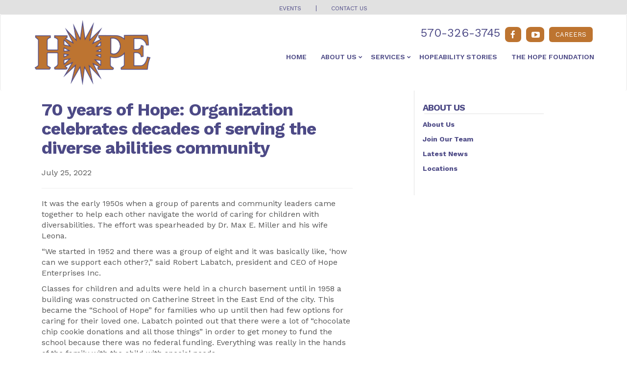

--- FILE ---
content_type: text/html; charset=utf-8
request_url: https://www.hopeability.org/news/latest-news/70-years-of-hope-organization-celebrates-decades-of-serving-the-diverse-abilities-community
body_size: 8644
content:
<!DOCTYPE html>
<html xmlns="http://www.w3.org/1999/xhtml" lang="en">
<head><meta charset="utf-8" /><meta name="viewport" content="width=device-width,minimum-scale=1,maximum-scale=3,initial-scale=1" /><meta name="description" /><meta name="keywords" /><title>
	70 years of Hope: Organization celebrates decades of serving the diverse abilities community | Hope Enterprises, Inc.
</title><link rel="stylesheet" type="text/css" media="all" href="/style/custom.less" />
    <script src="/js/jquery/jquery-1.9.1.min.js" type="text/javascript"></script>
    <link href="https://www.hopeability.org/news/latest-news/70-years-of-hope-organization-celebrates-decades-of-serving-the-diverse-abilities-community" rel="canonical" />

    <!-- Bloomerang Tracking Script for every page. -->
    <script src="https://api.bloomerang.co/v1/WebsiteVisit?ApiKey=pub_83deaf31-fc83-11e7-94a1-0a7fa948a058" type="text/javascript"></script>
    <script type="text/javascript">        
        var googleAPIKey = 'AIzaSyAV5bJ-C3-yvC_dT2C1hCRBYxSvSh0JXpE';
        var oPage = {"ContentId":2329,"TagId":225};
        var mojo = {events:{ready:[],load:[],resize:[]},platform:{name:'Hope Enterprises, Inc.',version:'4.0.0',site:'Hope Enterprises, Inc.', IPAddress: '18.221.29.247'},error:{timestamp:Date.now(), errors:[],track:function(e){mojo.error.errors.push({m:e.message,f:e.filename,l:e.lineno,t:e.timestamp,es:e.error.stack,et:e.type})}},on:function(e,d,f){var a=(typeof(d)==='function')?null:d;var b=(a==null)?d:f;var c={d:a,f:b};if(e=="ready")mojo.events.ready.push(c);if(e=="load")mojo.events.load.push(c);if(e=="resize")mojo.events.resize.push(c);},ready:function(d,f){mojo.on("ready",d,f);},load:function(d,f){mojo.on("load",d,f);},resize:function(d,f){mojo.on("resize",d,f);}};
        window.addEventListener('error', mojo.error.track);
        // load the deferred.less file async
        !function(e){"use strict";var n=function(n,t,o){function i(e){return a.body?e():void setTimeout(function(){i(e)})}function r(){l.addEventListener&&l.removeEventListener("load",r),l.media=o||"all"}var d,a=e.document,l=a.createElement("link");if(t)d=t;else{var s=(a.body||a.getElementsByTagName("head")[0]).childNodes;d=s[s.length-1]}var f=a.styleSheets;l.rel="stylesheet",l.href=n,l.media="only x",i(function(){d.parentNode.insertBefore(l,t?d:d.nextSibling)});var u=function(e){for(var n=l.href,t=f.length;t--;)if(f[t].href===n)return e();setTimeout(function(){u(e)})};return l.addEventListener&&l.addEventListener("load",r),l.onloadcssdefined=u,u(r),l};"undefined"!=typeof exports?exports.loadCSS=n:e.loadCSS=n}("undefined"!=typeof global?global:this);
        loadCSS("https://fonts.googleapis.com/css?family=Work+Sans:400,600,700");
        loadCSS("/style/deferred.less");
    </script>
    <!-- Google Tag Manager -->
    <script>(function(w,d,s,l,i){w[l]=w[l]||[];w[l].push({'gtm.start':
    new Date().getTime(),event:'gtm.js'});var f=d.getElementsByTagName(s)[0],
    j=d.createElement(s),dl=l!='dataLayer'?'&l='+l:'';j.async=true;j.src=
    'https://www.googletagmanager.com/gtm.js?id='+i+dl;f.parentNode.insertBefore(j,f);
    })(window,document,'script','dataLayer','GTM-5TN6TD9');</script>
    <!-- End Google Tag Manager -->
    </head>
<body class="content2329 latestNews newsTemplate rootSection21 section225">
    <!-- Google Tag Manager (noscript) -->
    <noscript><iframe src='https://www.googletagmanager.com/ns.html?id=GTM-5TN6TD9'
    height="0" width="0" style="display:none;visibility:hidden"></iframe></noscript>
    <!-- End Google Tag Manager (noscript) -->
    <a class="accessible" href="#content">[Skip to Content]</a>
    

    <div class="top-nav hidden-xs">
        <div class="container">
            <ul>
                <li class="nav-events first"><a href="/foundation/events">Events</a></li><li class="nav-contactUs"><a href="/contact/contact-us">Contact Us</a></li>
            </ul>
        </div>
    </div>

    <nav class="navbar navbar-default">
        <div class="container">
            <div class="navbar-header">
                <!-- Hamburger Button (Mobile) -->
                <button type="button" class="navbar-toggle collapsed" data-toggle="collapse" data-target="#primaryNavBar" aria-expanded="false">
                    <span class="sr-only">Toggle navigation</span>
                    <div></div>
                </button>
                <!-- Brand Logo -->
                <a href="/" class="brand hope-logo"><img src="/images/logo.png?h=135" alt="Hope Enterprises, Inc." title="Hope Enterprises, Inc." /></a>
                <a href="/" class="brand foundation-logo"><img src="/images/foundation.png?h=135" alt="Hope Enterprises, Inc." title="Hope Enterprises, Inc." /></a>

                <div class="pull-right">
                    <div class="hidden-xs">
                        <div class="btnPhoneJoin ">
                            <!--<a class="donate" href="/foundation/make-a-gift">Donate</a>-->
                            <a class="joinTeam" href="https://www.paycomonline.net/v4/ats/web.php/jobs?clientkey=D371998D78D9A0B34147142399744700" target="_blank">Careers</a>
                            <div class="phone flex">
                                <a href="tel:5703263745">570-326-3745</a>
                                <a class="facebook-header faVisible" style="visibility:hidden" href="https://www.facebook.com/HopeEnterprises/" target="_blank" title="Hope Enterprises Facebook"><i class="fa fa-facebook" aria-hidden="true"></i><span class="sr-only">Hope Enterprises Facebook</span></a>
                                <a class="youtube-header faVisible" style="visibility:hidden" href="https://www.youtube.com/channel/UC2lvaABfvUOaLBobjcxJCYg" target="_blank" title="Hope Enterprises Youtube"><i class="fa fa-youtube-play" aria-hidden="true"></i><span class="sr-only">Hope Enterprises Youtube</span></a>

                                
                            </div>
                        </div>
                        <div class="clearfix"></div>
                    </div>
                    <div class="collapse navbar-collapse" id="primaryNavBar">
                        <div class="container-nav">
                            <ul class="nav navbar-nav navDepth"> <li class="nav-home first"> <a href="/">Home</a> </li> <li class="dropdown nav-aboutUs"> <a href="/about/about-us">About Us<span class="more"></span></a> <ul class="dropdown-menu navDepth1"> <li class="nav-boardofDirectorsampOfficers first"> <a href="/about/board-of-directors-officers">Board of Directors &amp; Officers</a> </li> <li class="nav-executiveTeam"> <a href="/about/executive-team">Executive Team</a> </li> <li class="nav-careers"> <a href="https://paycomonline.net/v4/ats/web.php/jobs?clientkey=D371998D78D9A0B34147142399744700&fromClientSide=true">Careers</a> </li> <li class="nav-latestNews"> <a href="/news/latest-news">Latest News</a> </li> <li class="nav-locations"> <a href="/about/locations">Locations</a> </li> </ul> </li> <li class="dropdown nav-services"> <a href="/">Services<span class="more"></span></a> <ul class="dropdown-menu navDepth1"> <li class="nav-childrensCampus first"> <a href="/childrens-programs/childrens-campus">Children's Campus</a> </li> <li class="nav-residentialOptions"> <a href="/residential-options/residential-options">Residential Options</a> </li> <li class="nav-blendedCaseManagement"> <a href="/home-and-community-services/blended-case-management">Blended Case Management</a> </li> <li class="nav-communityIntegration"> <a href="/home-and-community-services/home-and-community-services">Community Integration</a> </li> <li class="nav-transitionalServices"> <a href="/transitional-services">Transitional Services</a> </li> <li class="nav-employmentServices"> <a href="/home-and-community-services/employment-services">Employment Services </a> </li> <li class="nav-forEmployers"> <a href="/for-employers">For Employers</a> </li> </ul> </li> <li class="nav-hopeabilityStories"> <a href="/stories/hopeability-stories">Hopeability Stories</a> </li> <li class="nav-theHopeFoundation"> <a href="/foundation">The Hope Foundation</a> </li> <li class="nav-therapyServices hidden-md hidden-lg"> <a href="/therapy-services/therapy-services">Therapy Services</a> </li> <li class="nav-supportHope hidden-md hidden-lg"> <a href="/foundation">Support Hope</a> </li> <li class="nav-joinTeam hidden-md hidden-lg"> <a href="https://www.paycomonline.net/v4/ats/web.php/jobs?clientkey=D371998D78D9A0B34147142399744700" target="_blank">Join Our Team</a> </li></ul>
                        </div>
                    </div>
                </div>
            </div>
        </div>
    </nav>


    <!-- Main Content -->

    <main role="main">
        <div id="breadCrumb">
            <div class="container">
                

            </div>
        </div>
        
    <div class="container"> <article id="content" class="col-sm-7 alpha"> <div class="newsStory"> <h1>70 years of Hope: Organization celebrates decades of serving the diverse abilities community</h1> <p class="releaseDate">July 25, 2022</p> <hr/> <section class="contentBlock"> <p>It was the early 1950s when a group of parents and community leaders came together to help each other navigate the world of caring for children with diversabilities. The effort was spearheaded by Dr. Max E. Miller and his wife Leona.</p><p>“We started in 1952 and there was a group of eight and it was basically like, ‘how can we support each other?,” said Robert Labatch, president and CEO of Hope Enterprises Inc.</p><p>Classes for children and adults were held in a church basement until in 1958 a building was constructed on Catherine Street in the East End of the city. This became the “School of Hope” for families who up until then had few options for caring for their loved one. Labatch pointed out that there were a lot of “chocolate chip cookie donations and all those things” in order to get money to fund the school because there was no federal funding. Everything was really in the hands of the family with the child with special needs.</p><p>“There was no public education. If you had a child with diversabilities, you were basically putting them in an institution or they were living, really, in your basement,” Labatch said.<br><br>“They really solidified things with having the preschool and the pre-services. What they looked at is they knew that if you started with early intervention and you were working with families, then you can work a continuum of care,” he said.</p><p>“That’s why Catherine Street was such a big monumental thing because they were able to put bricks and mortar to this. They started the School of Hope and that kind of solidified the start of services and support for folks in the community,” Labatch said.</p><p>In 1962, increased enrollment resulted in an addition being built onto the original School of Hope building but there still was not an avenue for children with diversabilities to enter the educational system.</p><p>“Early intervention kind of got folks involved in the education system and really working in the pre-school and then kindergarten ages. Hope in the early years kind of worked with the school districts at that point,” Labatch said.</p><p>Then in the 1970s everything changed in terms of educating and caring for people with diversabilities. More federal and state funding became available as the government called for deinstitutionalization of people with intellectual disabilities.</p><p>“We finally got up with the times and said we need to do so. At that point Hope was able to provide post-graduation types of things and services for transitional youth,” Labatch said.</p><p>“That really helped with staying involved in the child and the family’s life through the stages. Hope always wanted to be a support to the family but not drive the services. There are all unique needs-they’re all different. Some folks need a lot more medical services, some just need more companion services. So, you really had to build what was the level of need,” he said.</p><p>During this time, Hope worked with parent groups in the community to try to determine gaps in services.</p><p>When institutions were closed, the federal government gave money to the state which in turn gave it to communities to build services and support for people.</p><p>“You took an institution which had thousands of people and then you made smaller, smaller homes in the community,” Labatch said.</p><p>At that point group homes with 15 to 16 beds were established in the community in order to decentralize.</p><p>“We weren’t at the point where we were actually individualized,” he said.</p><p>In the early years of Hope, there had been an emphasis on bricks and mortar types of services. When the institutions closed the focus changed.</p><p>“What they really said was, the federal government and the state government are going to give dollars to the communities to build services and supports for people,” Labatch explained.</p><p>At that time Hope established group homes with maybe 15 to 16 beds to meet the needs of the community.</p><p>“What people did was, if they went to a group home, they went to an adult training facility…and then you had vocational services. We had a sheltered workshop where folks that were more vocationally driven could go and then maybe more of our behaviorally or medically challenged went to more of an adult day program,” he said.</p><p>Through the years, Hope offered the sheltered workshops and worked with the school districts to have vocational services for the students.</p><p>“That tied us into the later years of high school. Then we had early intervention services and daycare that brought people through,” he said. “You kind of had that connection.”</p><p>Speaking of the group homes that once existed, Labatch said,“Those have evolved over the last 25 years to be just one to two people, three people.”</p><p>“Today there’s a lot more. We’ve grown as a society. There’s a lot more support. Public education is light years from what it was in the 70’s, so Hope doesn’t necessarily need to do all of those things for the education system,” Labatch noted.</p><p>“So, as the school grew and provided more services, then Hope took their services and they evolved some of the after-school or the post-graduation things with job-coaching and those kinds of things,” Labatch said.</p><p>He pointed out that Hope’s focus now is more on the transitional youth age group, those that are 15-years-old and up.</p><p>“I think what’s happened is that through the 70 years of our inception is that the innovation of all of my predecessors and the organization to just look at what the community needs-what the population needs-and then evolving to what that is,” Labatch said,</p><p>“Always listening to what people’s needs and their wants are, what they need out of a service,” he added.</p><p>Today there is the Office of Vocational Rehabilitation and other services offered to the diverse abilities community.</p><p>Hope offers residential services. They have what they call choice services, which is an array of individualized or group services such as home health services, companion services which are more of the social-recreational. There is also job coaching and job assessment, where there’s short term job skill assessment.</p><p>“We really focus on training folks in an environment where they’re going to work. In the past we had the sheltered workshop where you would only be with folks with disabilities. It would be a very closed group,” he said.</p><p>“Over the years, we find, just like in public education, integration and inclusion is the way people find friendships-they find natural supports,” he said.</p><p>For example, Labatch explained that if a person with diversabilities works at a local grocery store or restaurant, there is job coaching and job assessment within that community setting.</p><p>“We’re doing on the job training rather than trying to simulate something someplace else,” he said.</p><p>“The local community has been wonderful. Some people have made special accommodations for us because they know that the person is working and supporting and they have a Hope staff there,” he added.</p><p>The impetus for offering choice services to families is the ability to build a relationship with families.</p><p>“What we’ve tried to do is get to know all about the family. We want to build a relationship and then we want to talk through what those services are. We want to take all the confusion away from the family,” he added.</p><p>Labatch admitted that Hope is still very much on the cutting edge with the choice services program.</p><p>“No longer having a sheltered workshop but doing everything community based. There are still a lot of people that are still doing a lot more segregated types of things,” he said. l</p><p>With the acquisition of the Children’s Development Center, Hope was able to expand their preschool services which had existed at the Catherine Street site.</p><p>Labatch said that at the Children’s Campus Hope has a preschool where they have partnered with STEP which runs a couple of classrooms for their early Headstart and Headstart programs.</p><p>The Women’s, Infants and Children’s (WIC) program office, which serves two counties, is located there.</p><p>Labatch attributes the partnerships that Hope has with other nonprofits as one of the reasons for their success.</p><p>“We’ve not tried to do this alone. I think it started as an initiative of being like 12 parents, like hey, I need this for my kids-I need to do this. But, I think it was the partnerships and also the community embracing it,” he said.</p><p>“I’ve visited a lot of places across PA, and the communities tell you a lot, how they support and how they work together. But, I think the innovation and then the community partnerships are what has made us successful for 70 years and I think that those will be what continues to grow us for the next 70,” he said.</p> <div class="clr"></div> </section> </div> <div class="relatedNews newsListing"> <a class="pull-right btn btn-link" href="/news/latest-news">View All</a> <h2>Related News</h2> <div class="media first"> <div class="media-left"> <a href="/news/latest-news/hope-enterprises-names-new-chair-of-board-of-directors"><img src="/data/uploads/media/image/Untitled-design-6.jpg?w=160" class="media-object" alt="Hope Enterprises Names New Chair of Board of Directors" title="Hope Enterprises Names New Chair of Board of Directors"/></a> </div> <div class="media-body"> <h3><a href="/news/latest-news/hope-enterprises-names-new-chair-of-board-of-directors">Hope Enterprises Names New Chair of Board of Directors</a></h3> <div class="date">July 29, 2025 - <a class="categoryLink" href="/news/latest-news">Latest News</a> </div> <p>WILLIAMSPORT, Pa. – Hope Enterprises, Inc., a leading nonprofit serving individuals with disABILITIES across central Pennsylvania, has appointed Marcus Annicelli, as Chair of its Board of Directors, effective July 1, 2025.</p> <a class="btn btn-primary" href="/news/latest-news/hope-enterprises-names-new-chair-of-board-of-directors">Read More</a> </div> </div> <div class="clearfix"></div> <div class="media "> <div class="media-left"> <a href="/news/latest-news/hope-childrens-campus-completes-playground-renovation-project"><img src="/data/uploads/media/image/Hope-Children-s-Campus-completes-playground-2.png?w=160" class="media-object" alt="Hope Children's Campus Completes Playground Renovation Project" title="Hope Children's Campus Completes Playground Renovation Project"/></a> </div> <div class="media-body"> <h3><a href="/news/latest-news/hope-childrens-campus-completes-playground-renovation-project">Hope Children's Campus Completes Playground Renovation Project</a></h3> <div class="date">July 16, 2025 - <a class="categoryLink" href="/news/latest-news">Latest News</a> </div> <p>Williamsport, Pa. — Hope's Children's Campus, a child development nonprofit located in downtown Williamsport, completed a playground renovation project in June 2024.</p> <a class="btn btn-primary" href="/news/latest-news/hope-childrens-campus-completes-playground-renovation-project">Read More</a> </div> </div> <div class="clearfix"></div> <div class="media last"> <div class="media-left"> <a href="/news/latest-news/the-hope-foundation-appoints-new-chair-of-the-board-of-directors"><img src="/data/uploads/media/image/Hope-News-Thumb-3.jpg?w=160" class="media-object" alt="The Hope Foundation appoints new chair of the board of directors" title="The Hope Foundation appoints new chair of the board of directors"/></a> </div> <div class="media-body"> <h3><a href="/news/latest-news/the-hope-foundation-appoints-new-chair-of-the-board-of-directors">The Hope Foundation appoints new chair of the board of directors</a></h3> <div class="date">October 03, 2024 - <a class="categoryLink" href="/news/latest-news">Latest News</a> </div> <p>Williamsport, Pa. — Hope Enterprises Foundation, which drives funding to HOPE Enterprises, has appointed Kristie Healy as its new chair of the board of directors.</p> <a class="btn btn-primary" href="/news/latest-news/the-hope-foundation-appoints-new-chair-of-the-board-of-directors">Read More</a> </div> </div> <div class="clearfix"></div> </div> </article> <div class="col-md-3 col-sm-4 col-sm-offset-1"> <aside id="sidebar"> <a class="accessible" href="#content">[Skip to Content]</a> <div class="sidebarContent"> <div class="secondaryNav"><h4>About Us</h4><ul id="nav1762" class="navDepth0 nav"><li class="nav-aboutUs first"><a href="/about/about-us">About Us</a></li><li class="nav-joinOurTeam"><a href="/about/careers">Join Our Team</a></li><li class="nav-latestNews"><a href="/about/latest-news">Latest News</a></li><li class="nav-locations"><a href="/about/locations">Locations</a></li></ul></div> <script type="text/javascript">
    mojo.ready(function(){
        $('.nav-latestNews a').attr('href', '/news/latest-news');

        // highlight the active tab
        $('.secondaryNav>ul>li').each(function (i, li) {
            var sHref = $('a', li).attr('href'),
                sRootDir = sHref.substr(0, sHref.indexOf('/', 1) + 1),
                sLoc = window.location.pathname;

            //if ((sRootDir == '' && sLoc == '/') || (sRootDir != '' && sLoc.indexOf(sRootDir) === 0)) {
            if ((sHref == sLoc)) {
                $(li).addClass('active');
                return false;
            }
        });
        $('.secondaryNav>ul>li>ul>li').each(function (i, li) {
            var sHref = $('a', li).attr('href'),
                sRootDir = sHref.substr(0, sHref.indexOf('/', 1) + 1),
                sLoc = window.location.pathname;

            //if ((sRootDir == '' && sLoc == '/') || (sRootDir != '' && sLoc.indexOf(sRootDir) === 0)) {
            if ((sHref == sLoc)) {
                $(li).addClass('active');
                return false;
            }
        });
    });
</script> <div class="scWrap"> <div class="clr"></div> </div> </div> </aside> </div> </div>

    </main>
    <footer>
        <div class="container">
            <div class="row flex">
                <div class="col-xs-12 col-md-3 text-center">
                    <div class="logoBlock">
                        <a href="/">
                           <img data-src="/images/logo.png?w=250" class="lazy hope-logo hopeLogo img-responsive" alt="Hope Enterprises, Inc." title="Hope Enterprises, Inc." /></a>
                           <img data-src="/images/foundation.png?w=250" class="lazy hopeLogo foundation-logo img-responsive" alt="Hope Enterprises, Inc." title="Hope Enterprises, Inc." /></a>
                        </a>
                    </div>
                </div>
                <div class="col-xs-12 info col-md-2 text-left" style="padding:0;">
                    <div class="addressBlock">
                        <ul>
                            <li><span class="fn org">Hope Enterprises, Inc.</span></li>
                            <li><span class="tel"><span class="type"></span> <span class="value"><a href="tel:5703263745">(570) 326-3745</a></span></span></li>
                            <li><span class="adr"><span class="street-address">2401 Reach Road</span><br><span class="locality">Williamsport, </span><span class="region">PA</span> <span class="postal-code">17701</span></span></li>
                        </ul>
                    </div>
                </div>
                <div class="col-xs-12 col-md-4 text-center">
                    <a href="https://www.hcsis.state.pa.us/hcsis-ssd/" target="_blank" class="btn-footer">HCSIS</a>
                    <a href="https://outlook.com/owa/hopeability.org" target="_blank" class="btn-footer">Staff Webmail</a>
                    <a href="https://www.paycom.com" target="_blank" class="btn-footer">Paycom</a>
                    <a href="https://www.rogersuniforms.com/hope_enterprise/shop/home" target="_blank" class="btn-footer">Hope Swag Store</a>
                    <a href="http://gateway.hopeability.org/main/" target="_blank" class="btn-footer">Employee Portal</a>
                    <a href="https://hopeability.criterionhcm.com/" target="_blank" class="btn-footer">Criterion</a>
                    <a href="/about/privacy-and-compliance" style="min-width: 217px;" class="btn-footer">Privacy and Compliance</a>
                </div>
                <div class="col-xs-12 col-md-3 text-center">
                    <div class="logoBlock">
                        <a class="youtube-footer faVisible" style="visibility:hidden" href="https://www.youtube.com/channel/UC2lvaABfvUOaLBobjcxJCYg" target="_blank" title="Hope Enterprises Youtube"><i class="fa fa-youtube" aria-hidden="true"></i><span class="sr-only">Hope Enterprises Youtube</span></a>
                        <a class="facebook-footer faVisible" style="visibility:hidden" href="https://www.facebook.com/HopeEnterprises/" target="_blank" title="Hope Enterprises Facebook"><i class="fa fa-facebook" aria-hidden="true"></i><span class="sr-only">Hope Enterprises Facebook</span></a>
                        <img data-src="/images/2024_25_RCPA_Proud_Member_Logo.png?w=80" class="lazy md-mr-10 md-ml-10" alt="RCPA" title="RCPA" />
                        <div style="padding-top:10px;">
                            <a href="https://www.paycom.com" target="_blank"><img data-src="/images/Paycom_logo_(2015).png?w=180" class="lazy " alt="Paycom" title="Paycom" /></a>
                        </div>
                    </div>
                </div>

            </div>
        </div>
        <div class="credits">
            <div class="container">
                <div class="copyright">
                    &copy; 2026 Hope Enterprises, Inc. All rights reserved.
                </div>
                <div id="creditLine">
                    Website by <a href="http://www.mojoactive.com" target="_blank">MoJo Active</a>
                </div>
            </div>
        </div>
    </footer>
    
                <div id="modal-container"></div>
            <div id="mc-backdrop"></div>
    <script type="text/javascript" src="/js/mojoJs/mojoUtils.js"></script>
    
    <script async src="https://i.simpli.fi/dpx.js?cid=85104&action=100&segment=stchopeenterprisessite&m=1&sifi_tuid=49074"></script>
<script defer src="https://static.cloudflareinsights.com/beacon.min.js/vcd15cbe7772f49c399c6a5babf22c1241717689176015" integrity="sha512-ZpsOmlRQV6y907TI0dKBHq9Md29nnaEIPlkf84rnaERnq6zvWvPUqr2ft8M1aS28oN72PdrCzSjY4U6VaAw1EQ==" data-cf-beacon='{"version":"2024.11.0","token":"15c75eafd6544d44bdda7e66a85f5e22","r":1,"server_timing":{"name":{"cfCacheStatus":true,"cfEdge":true,"cfExtPri":true,"cfL4":true,"cfOrigin":true,"cfSpeedBrain":true},"location_startswith":null}}' crossorigin="anonymous"></script>
</body>
</html>


--- FILE ---
content_type: text/css; charset=utf-8
request_url: https://www.hopeability.org/style/custom.less
body_size: 15042
content:
@import "/style/third-party/bootstrap/bootstrap-custom.min.css";
@import "/style/third-party/bootstrap/less-space.css";
.navbar.navbar-default {
  background: white;
  border-bottom: 0;
  margin-bottom: 0;
}
.dropdown:hover ul {
  display: block;
}
/*********************************************************************************************
* Desktop Navigation (small and larger devices)
*********************************************************************************************/

@media (min-width: 1001px) {
  .navbar.navbar-default #primaryNavBar {
    position: relative;
    padding-left: 0;
    margin-right: -15px;
    margin-top: 10px;
  }
  .navbar.navbar-default #primaryNavBar .nav.navDepth.navbar-nav {
    background: white;
  }
  .navbar.navbar-default #primaryNavBar .nav.navDepth.navbar-nav > li > a {
    padding-top: 8px;
    padding-bottom: 8px;
    text-transform: uppercase;
    padding: 10px 15px;
    font-weight: 600 !important;
    font-size: 1em !important;
    color: #4d4a86;
  }
  .navbar.navbar-default #primaryNavBar .nav.navDepth.navbar-nav > li:last-child.dropdown a {
    margin-right: 25px;
  }
  .navbar.navbar-default #primaryNavBar .nav.navDepth.navbar-nav > li ul.dropdown-menu {
    background: #dddddd;
    border-radius: 0;
    border: 1px solid rgba(0, 0, 0, 0.05);
  }
  .navbar.navbar-default #primaryNavBar .nav.navDepth.navbar-nav > li ul.dropdown-menu li > a {
    color: #777777;
    font-size: 14px;
    text-transform: uppercase;
  }
  .navbar.navbar-default #primaryNavBar .nav.navDepth.navbar-nav > li ul.dropdown-menu li > a:hover {
    color: #202020;
    background-color: #dddddd;
  }
  .navbar.navbar-default #primaryNavBar .nav.navDepth.navbar-nav ul .dropdown ul {
    top: 0;
    left: 100%;
    margin: -6px 0 0 -1px;
  }
  .navbar.navbar-default #primaryNavBar .nav.navDepth.navbar-nav ul.flyout-overflow,
  .navbar.navbar-default #primaryNavBar .nav.navDepth.navbar-nav ul.flyout-overflow ul {
    left: auto;
    right: 0;
  }
  .navbar.navbar-default #primaryNavBar .nav.navDepth.navbar-nav a .more:after {
    content: "\f078";
    color: #6e6e6e;
    font: 12px FontAwesome;
    width: 14px;
    height: 14px;
    margin-left: 10px;
    display: inline-block;
    position: absolute;
    right: 0;
    top: 13px;
  }
  .navbar.navbar-default #primaryNavBar .nav.navDepth.navbar-nav ul a .more:after {
    content: "\f054";
    right: 2px;
    top: 6px;
  }
  .navbar.navbar-default #primaryNavBar .navbar-form {
    margin: 0;
    padding: 0;
  }
}
/*********************************************************************************************
* Mobile Navigation (Extra Small Devices)
*********************************************************************************************/

@media (max-width: 1000px) {
  .navbar-header {
    float: none !important;
  }
  .navbar-header a.brand {
    padding: 10px;
    display: block;
    width: 180px;
    margin: 0 auto;
  }
  .navbar-header a.brand img {
    max-width: 100%;
  }
  .navbar-header .pull-right {
    float: none !important;
  }
  .navbar-header #primaryNavBar {
    margin-right: auto;
    margin-left: auto;
    padding-left: 15px;
    padding-right: 15px;
  }
  .navbar-toggle {
    display: block;
  }
  .navbar-collapse.collapse {
    display: none !important;
    padding: 0;
  }
  .navbar-collapse.collapse.collapsing,
  .navbar-collapse.collapse.in,
  .navbar-collapse.collapse.collapsing.in {
    display: block !important;
  }
  .navbar-collapse.collapse .navbar-nav {
    margin: 0 -15px;
  }
  .navbar-collapse.collapse .navbar-nav li {
    float: none;
  }
  #primaryNavBar .nav {
    list-style-type: none;
    font-size: 18px;
    float: none;
    clear: none;
    position: relative;
    bottom: auto;
    left: auto;
    right: auto;
    top: auto;
  }
  #primaryNavBar .nav li {
    position: relative;
    /* +- more button */
  
  }
  #primaryNavBar .nav li a {
    padding: 12px 3%;
    background: white;
    border-top: 1px solid silver;
    color: #222222;
    display: block;
    font-size: 18px;
    text-decoration: none;
  }
  #primaryNavBar .nav li a:hover,
  #primaryNavBar .nav li a.active {
    color: black;
  }
  #primaryNavBar .nav li .dropdown-menu {
    border: solid #444444;
    border-width: 0 0 0 8px;
    position: static;
    float: none;
    border-left: 8px solid #444444;
    width: 100%;
    display: none;
    margin: 0;
    padding: 0;
    border-radius: 0;
  }
  #primaryNavBar .nav li .dropdown-menu a {
    padding: 12px 3%;
    background: #eeeeee;
    border-top: 1px solid silver;
    color: #222222;
  }
  #primaryNavBar .nav li .dropdown-menu .dropdown-menu {
    border: solid #444444;
    border-width: 0 0 0 8px;
    position: relative;
    top: 0;
    left: 0;
  }
  #primaryNavBar .nav li .dropdown-menu .dropdown-menu li a {
    padding: 12px 3%;
    background: #dddddd;
    border-top: 1px solid silver;
    color: #222222;
  }
  #primaryNavBar .nav li a .more {
    position: absolute;
    top: 0;
    right: 0;
    border-left: 1px solid #6e6e6e;
    width: 47px;
    height: 47px;
    display: block;
  }
  #primaryNavBar .nav li a .more:before,
  #primaryNavBar .nav li a .more:after {
    background: none repeat scroll 0 0 #6e6e6e;
    display: block;
    height: 2px;
    left: 50%;
    top: 50%;
    margin-left: -7px;
    margin-top: -1px;
    position: absolute;
    -moz-transition: 0.3s ease 0s;
    -o-transition: 0.3s ease 0s;
    -webkit-transition: 0.3s ease 0s;
    transition: 0.3s ease 0s;
    width: 15px;
    content: "";
  }
  #primaryNavBar .nav li a .more:after {
    -webkit-transform: rotate(-90deg);
    -moz-transform: rotate(-90deg);
    -ms-transform: rotate(-90deg);
    -o-transform: rotate(-90deg);
    transform: rotate(-90deg);
  }
  #primaryNavBar .nav li a.active .more:before {
    -webkit-transform: rotate(90deg);
    -moz-transform: rotate(90deg);
    -ms-transform: rotate(90deg);
    -o-transform: rotate(90deg);
    transform: rotate(90deg);
    opacity: 0;
  }
  #primaryNavBar .nav li a.active .more:after {
    -webkit-transform: rotate(0);
    -moz-transform: rotate(0);
    -ms-transform: rotate(0);
    -o-transform: rotate(0);
    transform: rotate(0);
  }
  .navbar-toggle {
    -moz-box-sizing: border-box;
    -webkit-box-sizing: border-box;
    box-sizing: border-box;
    -moz-animation: 0.3s linear 0s normal none 1 cd-bounce-in;
    -o-animation: 0.3s linear 0s normal none 1 cd-bounce-in;
    -webkit-animation: 0.3s linear 0s normal none 1 cd-bounce-in;
    animation: 0.3s linear 0s normal none 1 cd-bounce-in;
    -moz-transition: all 0s ease 0s;
    -o-transition: all 0s ease 0s;
    -webkit-transition: all 0s ease 0s;
    transition: all 0s ease 0s;
    box-shadow: 0 0 10px rgba(25, 25, 25, 0.4);
    width: 40px;
    height: 40px;
    margin-top: 34px;
  }
  .navbar-toggle div {
    position: absolute;
    top: 18px;
    left: 6px;
    width: 24px;
    height: 2px;
    background: rgba(255, 255, 255, 0);
    -moz-transition: background 0s ease 0s;
    -o-transition: background 0s ease 0s;
    -webkit-transition: background 0s ease 0s;
    transition: background 0s ease 0s;
  }
  .navbar-toggle div:before,
  .navbar-toggle div:after {
    background: #333333;
    content: "";
    width: 100%;
    height: 100%;
    position: absolute;
    left: 0;
    -moz-box-sizing: border-box;
    -webkit-box-sizing: border-box;
    box-sizing: border-box;
    -moz-backface-visibility: hidden;
    -webkit-backface-visibility: hidden;
    backface-visibility: hidden;
    -moz-transition: all 500ms ease 0s;
    -o-transition: all 500ms ease 0s;
    -webkit-transition: all 500ms ease 0s;
    transition: transform 0.3s ease 0s, background 0s ease 0s;
  }
  .navbar-toggle div:before {
    top: 0;
    -moz-transform: rotate(45deg);
    -ms-transform: rotate(45deg);
    -o-transform: rotate(45deg);
    -webkit-transform: rotate(45deg);
    transform: rotate(45deg);
  }
  .navbar-toggle div:after {
    bottom: 0;
    -moz-transform: rotate(-45deg);
    -ms-transform: rotate(-45deg);
    -o-transform: rotate(-45deg);
    -webkit-transform: rotate(-45deg);
    transform: rotate(-45deg);
  }
  .navbar-toggle.collapsed div {
    background: #333333;
  }
  .navbar-toggle.collapsed div:before {
    top: -8px;
    -moz-transform: rotate(0);
    -ms-transform: rotate(0);
    -o-transform: rotate(0);
    -webkit-transform: rotate(0);
    transform: rotate(0);
  }
  .navbar-toggle.collapsed div:after {
    bottom: -8px;
    -moz-transform: rotate(0);
    -ms-transform: rotate(0);
    -o-transform: rotate(0);
    -webkit-transform: rotate(0);
    transform: rotate(0);
  }
}
.mojoToolsBar {
  opacity: 0;
  /* make things invisible upon start */
  height: 52px;
  overflow: hidden;
}
.introPhotoWrap {
  display: block;
  text-align: center;
}
.introPhotoWrap img {
  max-width: 100%;
}
.imgLtCarousel {
  float: left;
  margin: 0 10px 10px 0;
}
.imgRtCarousel {
  float: right;
  margin: 0 0 10px 10px;
}
.imgLt,
.imgRt {
  display: table;
}
.imgLt p,
.imgRt p {
  display: table-caption;
  caption-side: bottom;
}
.imgLt {
  float: left;
  margin: 0 10px 10px 0;
}
.imgRt {
  float: right;
  margin: 0 0 10px 10px;
}
#wpnWrap {
  float: right;
  margin: 29px 0 0 0;
  position: relative;
}
#wpnWrap li {
  padding: 0;
  display: inline-block;
  position: relative;
}
#wpnWrap li#wpnCurPageNum {
  background-color: #cccccc;
  height: 30px;
  -moz-border-radius: 13px;
  -webkit-border-radius: 13px;
  border-radius: 13px;
  color: white;
  padding: 4px 10px;
  line-height: 22px;
  min-width: 33px;
  text-align: center;
}
#wpnWrap #wpnNumberInput {
  border-radius: 13px;
  border: 1px solid #cccccc;
  padding: 0 10px;
  width: 130px;
  height: 30px;
  outline: none;
}
#wpnWrap #wpnNumberInput:hover,
#wpnWrap #wpnNumberInput:focus {
  box-shadow: inset 0 0 10px -2px rgba(0, 0, 0, 0.2);
}
#wpnWrap #wpnGoButton {
  color: white;
  position: absolute;
  right: 10px;
  top: 5px;
  background: #cccccc;
  border-radius: 100%;
  width: 20px;
  height: 20px;
  line-height: 20px;
  text-align: center;
  transition: all 0.4s ease-in-out;
}
#wpnWrap #wpnGoButton:hover {
  background: #e1382d;
}
body {
  font-family: "Work Sans", "Arial", "Helvetica", sans-serif;
}
h1 {
  color: #4d4a86;
}
h2 {
  color: #4d4a86;
}
h3 {
  color: #4d4a86;
}
h4 {
  color: #4d4a86;
}
h5 {
  color: #4d4a86;
}
h6 {
  color: #4d4a86;
}
p {
  color: #555555;
  font-size: 16px;
}
ul,
ol {
  color: #555555;
}
h1,
h2,
h3,
h4,
h5,
h6 {
  font-weight: bold;
}
a {
  color: #4d4a86;
}
.btn {
  padding: 6px 12px;
  border-radius: 4px;
  border: 1px solid transparent;
}
.btn-alt {
  padding: 6px 12px;
  border-radius: 4px;
  border: 1px solid white;
  background: transparent;
}
.btn-alt:hover {
  color: white;
}
.btn-primary {
  background: #4d4a86;
}
.btn-success {
  background: #5cb85c;
}
.btn-info {
  background: #5bc0de;
}
.btn-warning {
  background: #f0ad4e;
}
.btn-danger {
  background: #d9534f;
}
.bg-primary {
  background: #4d4a86;
}
.bg-light {
  background: #e1e1e1;
}
.bg-success {
  background: #5cb85c;
}
.bg-info {
  background: #5bc0de;
}
.bg-warning {
  background: #f0ad4e;
}
.bg-danger {
  background: #d9534f;
}
.text-primary {
  color: #4d4a86;
}
.text-success {
  color: #5cb85c;
}
.text-info {
  color: #5bc0de;
}
.text-warning {
  color: #f0ad4e;
}
.text-danger {
  color: #d9534f;
}
.text-white {
  color: white;
}
.brand-facebook {
  background: #3b5998;
}
.brand-twitter {
  background: #55acee;
}
.brand-linkedin {
  background: #0077b5;
}
.brand-youtube {
  background: #cd201f;
}
.loading > div:nth-child(0) {
  -webkit-animation: scale 0.75s 0s infinite cubic-bezier(0.2, 0.68, 0.18, 1.08);
  animation: scale 0.75s 0s infinite cubic-bezier(0.2, 0.68, 0.18, 1.08);
}
.loading > div:nth-child(1) {
  -webkit-animation: scale 0.75s 0.12s infinite cubic-bezier(0.2, 0.68, 0.18, 1.08);
  animation: scale 0.75s 0.12s infinite cubic-bezier(0.2, 0.68, 0.18, 1.08);
}
.loading > div:nth-child(2) {
  -webkit-animation: scale 0.75s 0.24s infinite cubic-bezier(0.2, 0.68, 0.18, 1.08);
  animation: scale 0.75s 0.24s infinite cubic-bezier(0.2, 0.68, 0.18, 1.08);
}
.loading > div:nth-child(3) {
  -webkit-animation: scale 0.75s 0.36s infinite cubic-bezier(0.2, 0.68, 0.18, 1.08);
  animation: scale 0.75s 0.36s infinite cubic-bezier(0.2, 0.68, 0.18, 1.08);
}
.loading > div {
  width: 10px;
  height: 10px;
  margin: 0 2px 0 2px;
  -webkit-animation-fill-mode: both;
  animation-fill-mode: both;
  background: #4d4a86;
  border-radius: 50px;
  display: inline-block;
}
@-webkit-keyframes scale {
  0%, 80% {
    -webkit-transform: scale(1);
    transform: scale(1);
    opacity: 1;
  }
  45% {
    -webkit-transform: scale(0.1);
    transform: scale(0.1);
    opacity: 0.7;
  }
}
@keyframes scale {
  0%, 80% {
    -webkit-transform: scale(1);
    transform: scale(1);
    opacity: 1;
  }
  45% {
    -webkit-transform: scale(0.1);
    transform: scale(0.1);
    opacity: 0.7;
  }
}
/*********************************************************************************************
* Header
*********************************************************************************************/

.accessible {
  position: absolute;
  top: -100000px;
}
.phone a {
  text-decoration: none;
}
/*********************************************************************************************
* Content
*********************************************************************************************/

main {
  padding-bottom: 0;
  border-bottom: 2px solid #bd7430;
}
main h1,
main h2,
main h3,
main h4,
main h5,
main h6 {
  letter-spacing: -1px;
}
main a {
  text-decoration: underline;
}
main a:hover {
  text-decoration: none;
}
main a.btn {
  text-decoration: none;
}
nav a:hover {
  opacity: 0.8;
  text-decoration: none;
}
.scWrap .sharedContent.first a {
  text-decoration: none;
}
.scWrap .sharedContent.first a:hover {
  opacity: 0.8;
}
.btn-inverse {
  background: white;
  color: #4d4a86;
}
.contentBlock .btn {
  padding: 0.25em 1em;
  border-radius: 6px;
  text-transform: uppercase;
}
.checkbox .checkbox {
  margin-left: 2em;
}
.panel {
  background-color: white;
  border: 1px solid transparent;
  border-radius: 4px;
  box-shadow: 0 1px 1px rgba(0, 0, 0, 0.05);
  margin-top: 2em;
  margin-bottom: 2.5em;
}
.panel-default {
  border-color: #dddddd;
}
.panel-body {
  padding: 15px;
}
.panel-body > h2:first-child,
.panel-body > h3:first-child,
.panel-body > h4:first-child,
.panel-body > h5:first-child,
.panel-body > h6:first-child,
.panel-body > label > h2:first-child {
  margin-top: 0;
}
.panel-body::after,
.panel-body::before {
  content: '';
  clear: both;
  display: table;
}
.donateFormWrap .table {
  margin-bottom: 0;
}
.donateFormWrap .table input {
  float: left;
  margin-right: 5px;
  margin-top: 3px;
}
.oneTimeDonations .btn {
  margin-top: 1em;
}
.content1466 .sidebarContent .scWrap .sharedContent.first a[href~='/about/request-a-tour'],
.content148 .sidebarContent .scWrap .sharedContent.first a[href~='/about/request-a-tour'],
.content1479 .sidebarContent .scWrap .sharedContent.first a[href~='/about/request-a-tour'],
.content1480 .sidebarContent .scWrap .sharedContent.first a[href~='/about/request-a-tour'],
.content1173 .sidebarContent .scWrap .sharedContent.first a[href~='/about/request-a-tour'],
.content1486 .sidebarContent .scWrap .sharedContent.first a[href~='/about/request-a-tour'] {
  display: block !important;
}
.content2247 .headerWrap,
.content2332 .headerWrap {
  text-align: center;
}
#sidebar ul.navDepth2 {
  display: none!important;
}
a.grey-cta {
  transition: opacity 250ms ease-in-out;
  padding: 5px 10px;
  display: block;
  background: #e1e1e1 !important;
  border-radius: 0!important;
  text-align: center;
}
a.grey-cta p {
  text-decoration: underline;
  color: #bd7430;
  font-weight: bold;
}
a.grey-cta:after {
  display: none;
}
a.grey-cta:hover {
  opacity: .8;
}
.webPageOneColumn #sidebar .sidebarContent,
.newsList1Column #sidebar .sidebarContent,
.newsTemplate #sidebar .sidebarContent,
.webPageThreeColumn #sidebar .sidebarContent {
  border-left: 1px solid #e1e1e1;
  padding: 15px 0 25px 10px;
}
.webPageOneColumn #sidebar .sidebarContent .secondaryNav,
.newsList1Column #sidebar .sidebarContent .secondaryNav,
.newsTemplate #sidebar .sidebarContent .secondaryNav,
.webPageThreeColumn #sidebar .sidebarContent .secondaryNav {
  border: none;
  margin-bottom: 15px;
}
.webPageOneColumn #sidebar .sidebarContent .secondaryNav .nav > li > a:first-child,
.newsList1Column #sidebar .sidebarContent .secondaryNav .nav > li > a:first-child,
.newsTemplate #sidebar .sidebarContent .secondaryNav .nav > li > a:first-child,
.webPageThreeColumn #sidebar .sidebarContent .secondaryNav .nav > li > a:first-child {
  font-weight: bold;
  color: #4d4a86;
}
.webPageOneColumn #sidebar .sidebarContent .secondaryNav .nav > li > a:first-child:hover,
.newsList1Column #sidebar .sidebarContent .secondaryNav .nav > li > a:first-child:hover,
.newsTemplate #sidebar .sidebarContent .secondaryNav .nav > li > a:first-child:hover,
.webPageThreeColumn #sidebar .sidebarContent .secondaryNav .nav > li > a:first-child:hover {
  color: #615da6;
}
.webPageOneColumn #sidebar .sidebarContent .secondaryNav h4,
.newsList1Column #sidebar .sidebarContent .secondaryNav h4,
.newsTemplate #sidebar .sidebarContent .secondaryNav h4,
.webPageThreeColumn #sidebar .sidebarContent .secondaryNav h4 {
  padding: 0 3%;
  text-transform: uppercase;
  font-weight: bold;
  position: relative;
}
.webPageOneColumn #sidebar .sidebarContent .secondaryNav h4:after,
.newsList1Column #sidebar .sidebarContent .secondaryNav h4:after,
.newsTemplate #sidebar .sidebarContent .secondaryNav h4:after,
.webPageThreeColumn #sidebar .sidebarContent .secondaryNav h4:after {
  content: '';
  width: 100%;
  height: 1px;
  background: #e1e1e1;
  position: absolute;
  left: 10px;
  bottom: -4px;
}
.webPageOneColumn #sidebar .sidebarContent .secondaryNav ul,
.newsList1Column #sidebar .sidebarContent .secondaryNav ul,
.newsTemplate #sidebar .sidebarContent .secondaryNav ul,
.webPageThreeColumn #sidebar .sidebarContent .secondaryNav ul {
  margin-top: 10px;
}
.webPageOneColumn #sidebar .sidebarContent .secondaryNav ul li a,
.newsList1Column #sidebar .sidebarContent .secondaryNav ul li a,
.newsTemplate #sidebar .sidebarContent .secondaryNav ul li a,
.webPageThreeColumn #sidebar .sidebarContent .secondaryNav ul li a {
  font-size: 14px;
  font-size: 1.4rem;
  padding: 5px 3%;
  background: transparent;
}
.webPageOneColumn #sidebar .sidebarContent .secondaryNav ul li.active > a,
.newsList1Column #sidebar .sidebarContent .secondaryNav ul li.active > a,
.newsTemplate #sidebar .sidebarContent .secondaryNav ul li.active > a,
.webPageThreeColumn #sidebar .sidebarContent .secondaryNav ul li.active > a {
  transition: color 0.5s ease-in-out;
  background: none;
  color: #bc753d !important;
  border-radius: 5px;
  display: block;
}
.webPageOneColumn #sidebar .sidebarContent .secondaryNav ul li.active > a:hover,
.newsList1Column #sidebar .sidebarContent .secondaryNav ul li.active > a:hover,
.newsTemplate #sidebar .sidebarContent .secondaryNav ul li.active > a:hover,
.webPageThreeColumn #sidebar .sidebarContent .secondaryNav ul li.active > a:hover {
  color: #cc9060 !important;
}
.webPageOneColumn #sidebar .sidebarContent .secondaryNav a + ul,
.newsList1Column #sidebar .sidebarContent .secondaryNav a + ul,
.newsTemplate #sidebar .sidebarContent .secondaryNav a + ul,
.webPageThreeColumn #sidebar .sidebarContent .secondaryNav a + ul {
  margin-top: 0;
  padding-top: 0;
}
.webPageOneColumn #sidebar .sidebarContent .secondaryNav ~ .scWrap > .sharedContent.first,
.newsList1Column #sidebar .sidebarContent .secondaryNav ~ .scWrap > .sharedContent.first,
.newsTemplate #sidebar .sidebarContent .secondaryNav ~ .scWrap > .sharedContent.first,
.webPageThreeColumn #sidebar .sidebarContent .secondaryNav ~ .scWrap > .sharedContent.first {
  border-top: 1px solid #e1e1e1;
  margin-top: 0;
  padding-top: 20px;
}
.webPageOneColumn #sidebar .sidebarContent .scWrap .sharedContent.first,
.newsList1Column #sidebar .sidebarContent .scWrap .sharedContent.first,
.newsTemplate #sidebar .sidebarContent .scWrap .sharedContent.first,
.webPageThreeColumn #sidebar .sidebarContent .scWrap .sharedContent.first {
  margin-top: 5px;
}
.webPageOneColumn #sidebar .sidebarContent .scWrap .sharedContent.first a,
.newsList1Column #sidebar .sidebarContent .scWrap .sharedContent.first a,
.newsTemplate #sidebar .sidebarContent .scWrap .sharedContent.first a,
.webPageThreeColumn #sidebar .sidebarContent .scWrap .sharedContent.first a {
  color: white;
  padding: 5px 10px;
  display: block;
  border-radius: 5px;
  margin-bottom: 5px;
  position: relative;
}
.webPageOneColumn #sidebar .sidebarContent .scWrap .sharedContent.first a:after,
.newsList1Column #sidebar .sidebarContent .scWrap .sharedContent.first a:after,
.newsTemplate #sidebar .sidebarContent .scWrap .sharedContent.first a:after,
.webPageThreeColumn #sidebar .sidebarContent .scWrap .sharedContent.first a:after {
  content: "\f061";
  background: white;
  font: 12px FontAwesome;
  position: absolute;
  top: 6px;
  right: 8px;
  padding: 3px;
  border-radius: 50px;
}
.webPageOneColumn #sidebar .sidebarContent .scWrap .sharedContent,
.newsList1Column #sidebar .sidebarContent .scWrap .sharedContent,
.newsTemplate #sidebar .sidebarContent .scWrap .sharedContent,
.webPageThreeColumn #sidebar .sidebarContent .scWrap .sharedContent {
  border-bottom: 1px solid #e1e1e1;
}
.webPageOneColumn #sidebar .sidebarContent .scWrap .sharedContent.last,
.newsList1Column #sidebar .sidebarContent .scWrap .sharedContent.last,
.newsTemplate #sidebar .sidebarContent .scWrap .sharedContent.last,
.webPageThreeColumn #sidebar .sidebarContent .scWrap .sharedContent.last {
  border-bottom: none!important;
  margin: 15px 0;
}
.webPageOneColumn #sidebar .sidebarContent .scWrap .sharedContent.last img,
.newsList1Column #sidebar .sidebarContent .scWrap .sharedContent.last img,
.newsTemplate #sidebar .sidebarContent .scWrap .sharedContent.last img,
.webPageThreeColumn #sidebar .sidebarContent .scWrap .sharedContent.last img {
  display: block;
  max-width: 100%;
  height: auto;
}
/*********************************************************************************************
* Footer
*********************************************************************************************/

footer {
  padding-top: 40px;
  background: white;
}
footer .flex {
  display: flex;
  justify-content: space-between;
  align-items: center;
}
footer a.btn-footer {
  background: #bd7430;
  padding: 6px 20px;
  border-radius: 6px;
  color: white;
  margin-top: 5px;
  display: inline-block;
}
footer .addressBlock li {
  color: #4d4a86;
}
footer .addressBlock ul {
  list-style: none;
  margin-left: 0px;
  padding-left: 0px;
}
footer .logoBlock img {
  margin-top: -9px;
}
footer .credits {
  background: #e1e1e1;
  color: #636363;
  padding: 5px 0;
  margin-top: 20px;
  font-size: 12px;
  font-size: 1.2rem;
}
footer .copyright {
  float: left;
}
footer #creditLine {
  float: right;
}
footer .facebook-footer {
  background: #4d4a86;
  color: white;
  font-size: 17px;
  margin-left: 10px;
  letter-spacing: 3px;
  border-radius: 25%;
  padding: 4px 9px 3px 11px;
  margin-top: 5px;
}
footer .youtube-footer {
  background: #4d4a86;
  color: white;
  font-size: 17px;
  margin-left: 10px;
  letter-spacing: 3px;
  border-radius: 25%;
  padding: 4px 9px 3px 11px;
  margin-top: 5px;
}
@media (max-width: 767px) {
  footer {
    padding-top: 20px;
  }
  footer .flex {
    display: block;
  }
  footer .flex img {
    margin: 0 auto;
  }
  footer .flex .text-left {
    text-align: center;
  }
}
body:not(.homepage) footer {
  border-top: 2px solid #e1e1e1;
  /*.hopeLogo{
        margin-top:-25px !important;
        margin-bottom: 18px;
    }*/

}
@media (max-width: 992px) {
  footer .addressBlock ul {
    padding: 0;
  }
  footer .logoBlock img {
    margin-top: 10px;
  }
  footer .credits .copyright,
  footer .credits #creditLine {
    float: none;
  }
  footer .hopeLogo {
    margin-top: 20px !important;
    margin-bottom: 10px;
  }
}
@media (max-width: 1000px) {
  .container {
    width: 100%;
  }
  .introPhotoWrap {
    overflow: hidden;
  }
  .introPhotoWrap img {
    max-width: 300%;
    right: 100%;
    position: relative;
  }
  .imgCarouselFourColumn .carousel.slide {
    padding: 0 0 30px 0;
  }
  .imgCarouselFourColumn .carousel.slide .item {
    margin-bottom: 20px;
  }
  .imgCarouselFourColumn .carousel.slide .item img {
    width: 100%;
  }
  .imgCarouselDotsAndArrows .carousel.slide .carousel-indicators {
    bottom: 3px;
  }
  .imgCarouselDotsAndArrows .carousel.slide .carousel-caption {
    position: relative;
    top: -10px;
  }
  .imgCarouselDotsAndArrows .carousel.slide img {
    width: 100%;
    border-bottom-right-radius: 0;
    border-bottom-left-radius: 0;
  }
  iframe {
    width: 100% !important;
    height: auto;
  }
  .hidden-xs {
    display: none !important;
  }
}
@media (min-width: 1001px) {
  .imgCarouselFourColumn .item img {
    width: 100%;
  }
  nav .navbar-header {
    position: relative;
    z-index: 1;
    float: none;
  }
  nav .navbar-header a.brand {
    padding: 10px 0;
    margin: 0;
    display: inline-block;
  }
  nav .navbar-header .btnPhoneJoin {
    margin: 20px 0 10px 0;
  }
  nav .navbar-header .btnPhoneJoin .flex {
    display: flex;
    align-items: end;
  }
  nav .navbar-header .btnPhoneJoin .phone {
    float: right;
    color: #4d4a86;
    font-size: 24px;
    margin-right: 10px;
  }
  nav .navbar-header .btnPhoneJoin .facebook-header {
    float: right;
    background: #bd7430;
    color: white;
    font-size: 17px;
    margin-left: 10px;
    letter-spacing: 3px;
    border-radius: 25%;
    padding: 4px 9px 3px 11px;
    margin-top: 5px;
  }
  nav .navbar-header .btnPhoneJoin .youtube-header {
    float: right;
    background: #bd7430;
    color: white;
    font-size: 17px;
    margin-left: 10px;
    border-radius: 25%;
    padding: 4px 9px 3px 11px;
    margin-top: 5px;
  }
  nav .navbar-header .btnPhoneJoin .joinTeam {
    float: right;
    padding: 0.5em 1em;
    border-radius: 6px;
    text-transform: uppercase;
    background: #bd7430;
    color: white;
    margin: 5px 0 0 0;
    font-size: 13px;
  }
  nav .navbar-header .btnPhoneJoin .donate {
    float: right;
    padding: 0.5em 1em;
    border-radius: 6px;
    text-transform: uppercase;
    background: #bd7430;
    color: white;
    margin: 5px 0 0 10px;
    font-size: 13px;
  }
  nav .navbar-header .btnServices {
    margin: 10px 0;
  }
  nav .navbar-header .btnServices a {
    border: 1px solid black;
    padding: 0.5em 1em;
    border-radius: 6px;
    margin: 0 0 0 5px;
    text-transform: uppercase;
    font-size: 15px;
    display: inline-block;
  }
  nav .navbar-header .btnServices a:nth-child(1) {
    border-color: #01ab65;
    color: #01ab65;
  }
  nav .navbar-header .btnServices a:nth-child(2) {
    border-color: #12a498;
    color: #12a498;
  }
  nav .navbar-header .btnServices a:nth-child(3) {
    border-color: #f0671c;
    color: #f0671c;
  }
  nav.navbar.navbar-default #primaryNavBar {
    padding: 0;
  }
  nav.navbar.navbar-default #primaryNavBar .container {
    padding: 0;
    margin: 0 auto;
  }
  nav.navbar.navbar-default #primaryNavBar .nav.navDepth.navbar-nav {
    float: none;
    text-align: center;
  }
  nav.navbar.navbar-default #primaryNavBar .nav.navDepth.navbar-nav > li {
    float: none;
    display: inline-block;
    text-align: left;
  }
  nav.navbar.navbar-default #primaryNavBar .nav.navDepth.navbar-nav > li > a {
    font-size: 0.86em;
    padding: 10px 12px;
  }
  nav.navbar.navbar-default #primaryNavBar .nav.navDepth.navbar-nav > li > a .more:after {
    top: 2em;
    font-size: 8px;
    color: #4d4a86;
    width: auto;
  }
  .top-nav {
    background: #e1e1e1;
  }
  .top-nav ul {
    list-style: none;
    margin-bottom: 0;
    text-align: center;
    margin: 6px 0 3px;
  }
  .top-nav ul li {
    display: inline-block;
  }
  .top-nav ul li a {
    line-height: 1em;
    text-transform: uppercase;
    display: block;
    border-right: 1px solid #4d4a86;
    padding: 0 30px;
    font-size: 12px;
    color: #4d4a86;
  }
  .top-nav ul li:last-child a {
    border-right: none;
  }
}
.formWrap .k-dropdown {
  border: none;
}
/* Styling for '/homepage/default.htm' */

.homepage h1 {
  text-align: center;
  background: #e1e1e1;
  margin: 0;
  padding: 30px 0;
}
.homepage .introText {
  font-size: 22px;
  text-align: center;
}
.homepage .contentBlock .col-sm-6 .imgLt,
.homepage .contentBlock .col-sm-6 .imgRt {
  float: none;
  display: block;
}
.homepage .contentBlock .col-sm-6 figure img {
  max-width: 100%;
}
.homepage #cbService1 {
  padding: 60px 0;
}
.homepage #cbService1 a {
  text-decoration: none;
}
.homepage #cbService1 .col-sm-3 {
  position: static;
}
.homepage #cbService1 .col-sm-3 h2 {
  font-weight: normal;
  font-size: 23px;
  margin: 0;
}
.homepage #cbService1 .col-sm-3 h2 > a {
  font-size: 21px;
  padding: 1em 5px;
  display: block;
  width: 100%;
  background: white !important;
}
.homepage .serviceBlocks {
  margin: 0 auto;
  background: #e1e1e1;
  width: 100%;
}
.homepage .serviceBlocks img {
  border-radius: 0;
  margin: 0 auto;
}
.homepage .serviceBlocks .caption {
  text-align: center;
  max-width: 248px;
  margin: 0 auto 20px auto;
}
.homepage .serviceBlocks .caption h6 {
  font-size: 20px;
}
.homepage .featuredBlocks {
  margin: 0 auto 0 auto;
}
.homepage .featuredBlocks section section {
  max-width: 810px;
  margin: 0 auto 1.5em;
  padding-left: 1em;
  padding-right: 1em;
}
.homepage .featuredBlock1 {
  display: flex;
}
.homepage #cbFeature0 {
  position: relative;
  padding-top: 40px;
}
.homepage #cbFeature0 figure {
  margin: 0;
}
.homepage #cbFeature0 figure img {
  display: block;
  margin: 0 auto;
}
.homepage #cbFeature1 {
  padding: 60px;
  background: #bd7331;
}
.homepage #cbFeature1 h2,
.homepage #cbFeature1 p,
.homepage #cbFeature1 h3 {
  color: white;
}
.homepage #cbFeature1 .btn {
  background: white;
  color: #bd7331;
  border: 1px solid white;
}
.homepage #cbFeature2 {
  padding: 60px;
  background: #4f4988;
}
.homepage #cbFeature2 h2,
.homepage #cbFeature2 p {
  color: white;
}
.homepage #cbFeature2 .btn {
  background: white;
  color: #4f4988;
  border: 1px solid white;
}
.homepage #cbFeature0 {
  position: relative;
  padding-top: 40px;
}
.homepage #cbFeature0 figure {
  margin: 0;
}
.homepage #cbFeature0 figure img {
  display: block;
  margin: 0 auto;
}
.homepage #cbFeature0 section {
  display: flex;
}
.homepage #cbFeature0 section .col-sm-4 {
  align-self: center;
}
.homepage #cbFeature-1 .row {
  display: flex;
  flex-direction: row-reverse;
}
.homepage #cbFeature-1 .row .copyBlock {
  text-align: center;
  width: 30%;
  align-content: center;
}
.homepage #cbFeature-2 {
  padding-bottom: 60px;
  margin-bottom: 0;
}
.homepage #cbFeature-2 ul {
  list-style: none;
  margin: 0;
}
.homepage #cbFeature-2 ul li {
  width: 20%;
  float: left;
  font-size: 16px;
  font-weight: 700;
  line-height: 24px;
  text-align: center;
}
@media (max-width: 767px) {
  .homepage h1 {
    padding: 0 5%;
    font-size: 2em;
  }
  .homepage .featuredBlock1 {
    display: block;
  }
  .homepage #cbService1 .colBox.col-xs-6 {
    padding: 0;
  }
  .homepage #cbFeature0 section {
    margin-bottom: 0;
  }
  .homepage #cbFeature2 .row {
    margin-left: 0;
    margin-right: 0;
  }
  .homepage #cbFeature2 .row h2 {
    margin-top: 25px;
    margin-bottom: 25px;
  }
  .homepage #cbFeature-1 .row {
    display: block;
  }
  .homepage #cbFeature-1 .row .copyBlock {
    width: 100%;
  }
  .homepage #cbFeature-2 ul {
    padding-top: 40px;
  }
  .homepage #cbFeature-2 ul li {
    width: 50%;
  }
}
@media (max-width: 640px) {
  .homepage .imgCarouselHomepage .carousel-control.left span,
  .homepage .imgCarouselHomepage .carousel-control.right span {
    padding: 0.25em;
  }
  .homepage .imgCarouselHomepage .item-content {
    top: 0;
    width: 85%;
    left: 0;
    right: 0;
    margin-left: auto;
    margin-right: auto;
  }
  .homepage .imgCarouselHomepage .item-content h2 div {
    font-size: 0.6em;
  }
}
.content1938 h1 {
  text-align: center;
  background: #e1e1e1;
  margin: 0;
  padding: 30px 0;
}
.content1938 .introText {
  font-size: 22px;
  text-align: center;
}
.content1938 .contentBlock .col-sm-6 .imgLt,
.content1938 .contentBlock .col-sm-6 .imgRt {
  float: none;
  display: block;
}
.content1938 .contentBlock .col-sm-6 figure img {
  max-width: 100%;
}
.content1938 #cbService1 a {
  text-decoration: none;
}
.content1938 #cbService1 .contentWrap {
  padding: 1em 10%;
  position: absolute;
  width: 100%;
  left: 0;
  z-index: 100;
  text-align: left;
  visibility: hidden;
}
.content1938 #cbService1 .contentWrap p {
  font-size: 25px;
  font-style: italic;
  letter-spacing: -1px;
  line-height: 1.2em;
}
.content1938 #cbService1 .contentWrap .content {
  padding-right: 140px;
  position: relative;
}
.content1938 #cbService1 .contentWrap .content > a {
  position: absolute;
  top: 1em;
  right: 0;
}
.content1938 #cbService1 .col-sm-3 {
  position: static;
}
.content1938 #cbService1 .col-sm-3,
.content1938 #cbService1 .col-sm-3 h2,
.content1938 #cbService1 .col-sm-3 p,
.content1938 #cbService1 .col-sm-3 a {
  color: white;
}
.content1938 #cbService1 .col-sm-3 h2 {
  font-weight: normal;
  font-size: 23px;
  margin: 0;
}
.content1938 #cbService1 .col-sm-3 h2 > a {
  padding: 1em 10px;
  display: block;
  width: 100%;
  border-style: solid;
  border-width: 3px;
}
.content1938 #cbService1 .col-sm-3 h2 > a:hover {
  background: none !important;
}
.content1938 #cbService1 .col-sm-3.alpha h2 > a {
  background-color: #01aa65;
  border-color: #01aa65;
}
.content1938 #cbService1 .col-sm-3.alpha h2 > a:hover {
  color: #01aa65;
}
.content1938 #cbService1 .col-sm-3.alpha .btn-inverse {
  color: #01aa65;
}
.content1938 #cbService1 .col-sm-3.alpha .contentWrap {
  background-color: rgba(1, 170, 101, 0.9);
}
.content1938 #cbService1 .col-sm-3.beta h2 > a {
  background-color: #cc0000;
  border-color: #cc0000;
}
.content1938 #cbService1 .col-sm-3.beta h2 > a:hover {
  color: #cc0000;
}
.content1938 #cbService1 .col-sm-3.beta .btn-inverse {
  color: #cc0000;
}
.content1938 #cbService1 .col-sm-3.beta .contentWrap {
  background-color: rgba(204, 0, 0, 0.9);
}
.content1938 #cbService1 .col-sm-3.gamma h2 > a {
  background-color: #276eda;
  border-color: #276eda;
}
.content1938 #cbService1 .col-sm-3.gamma h2 > a:hover {
  color: #276eda;
}
.content1938 #cbService1 .col-sm-3.gamma .btn-inverse {
  color: #276eda;
}
.content1938 #cbService1 .col-sm-3.gamma .contentWrap {
  background-color: rgba(39, 110, 218, 0.9);
}
.content1938 #cbService1 .col-sm-3.omega h2 > a {
  background-color: #e69718;
  border-color: #e69718;
}
.content1938 #cbService1 .col-sm-3.omega h2 > a:hover {
  color: #e69718;
}
.content1938 #cbService1 .col-sm-3.omega .btn-inverse {
  color: #e69718;
}
.content1938 #cbService1 .col-sm-3.omega .contentWrap {
  background-color: rgba(230, 151, 24, 0.9);
}
.content1938 .serviceBlocks {
  margin: 0 auto;
  background: #e1e1e1;
  width: 100%;
}
.content1938 .serviceBlocks img {
  border-radius: 100%;
  margin: 0 auto;
}
.content1938 .serviceBlocks .caption {
  text-align: center;
}
.content1938 .serviceBlocks .caption h6 {
  font-size: 20px;
}
.content1938 .featuredBlocks {
  margin: 0 auto 2em auto;
}
.content1938 .featuredBlocks section section {
  max-width: 810px;
  margin: 0 auto 1.5em;
  padding-left: 1em;
  padding-right: 1em;
}
.content1938 #cbFeature4 {
  position: relative;
}
.content1938 #cbFeature4:before,
.content1938 #cbFeature4:after {
  pointer-events: none;
  left: 0;
}
.content1938 #cbFeature4:before {
  content: '';
  position: absolute;
  width: 100%;
  height: 30px;
  background: url('/images/shadow-top.png') 0 0 repeat-x;
  z-index: 100;
}
.content1938 #cbFeature4:after {
  background: url('/images/shadow-btm.png') 0 bottom repeat-x;
  bottom: 0;
  content: "";
  height: 301px;
  position: absolute;
  width: 100%;
  z-index: 100;
}
.content1938 #cbFeature4 figure {
  margin: 0;
}
.content1938 #cbFeature4 figure img {
  max-width: 75%;
  display: block;
  margin: 0 auto;
}
.content1938 #cbFeature4 .col-sm-push-6 {
  margin-top: 3em;
}
.content1938 #cbFeature1 {
  background: #4d4a86;
  text-align: center;
}
.content1938 #cbFeature1 h2,
.content1938 #cbFeature1 p {
  color: white;
}
.content1938 #cbFeature1 .btn {
  background: white;
  color: #4d4a86;
}
.content1938 #cbFeature2 {
  background-color: #bd7430;
  text-align: center;
}
.content1938 #cbFeature2 h2,
.content1938 #cbFeature2 p {
  color: white;
}
.content1938 #cbFeature2 .btn {
  background: white;
  color: #bd7430;
}
.content1938 #cbFeature2 .container {
  padding: 0;
  width: 100%;
}
.content1938 #cbFeature2 .container section {
  width: 100%;
  background-color: #bd7430;
  padding: 1em;
  margin-bottom: 0;
  max-width: 100%;
}
@media (max-width: 767px) {
  .content1938 h1 {
    padding: 0 5%;
    font-size: 2em;
  }
  .content1938 #cbService1 .colBox.col-xs-6 {
    padding: 0;
  }
  .content1938 #cbFeature0-1 section {
    margin-bottom: 0;
  }
  .content1938 #cbFeature3 .col-sm-6 > ul li {
    width: 50% !important;
  }
  .content1938 #cbFeature2 .row {
    margin-left: 0;
    margin-right: 0;
  }
}
@media (max-width: 640px) {
  .content1938 .imgCarouselHomepage .carousel-control.left span,
  .content1938 .imgCarouselHomepage .carousel-control.right span {
    padding: 0.25em;
  }
  .content1938 .imgCarouselHomepage .item-content {
    top: 0;
    width: 85%;
    left: 0;
    right: 0;
    margin-left: auto;
    margin-right: auto;
  }
  .content1938 .imgCarouselHomepage .item-content h2 div {
    font-size: 0.6em;
  }
}
.imgCarouselHomepage .carousel-indicators .active {
  background-color: #4d4a86;
}
.imgCarouselHomepage .carousel-inner img {
  width: 100%;
}
.imgCarouselHomepage .carousel-inner h2 {
  font-weight: 400;
  font-size: 36px;
}
.imgCarouselHomepage .item-content {
  position: absolute;
  bottom: 20% !important;
  left: 1.8%;
  right: auto;
  width: 96.66666666666666%;
  color: white;
}
.imgCarouselHomepage .item-content h2 > div {
  color: white;
  font-size: 40px;
  margin-bottom: 20px;
  text-shadow: 0 0 6px black, 0 0 20px black;
}
.imgCarouselHomepage .item-content div {
  font-size: 20px;
}
.imgCarouselHomepage .item-content .btn {
  font-size: 20px;
  margin: 30px 0 0 0;
  color: white;
}
.imgCarouselHomepage .carousel-control {
  width: 0;
}
.imgCarouselHomepage .carousel-control.left,
.imgCarouselHomepage .carousel-control.right {
  opacity: 1;
  filter: alpha(opacity=100);
  background-image: none;
  background-repeat: no-repeat;
  text-shadow: none;
}
.imgCarouselHomepage .carousel-control.left span,
.imgCarouselHomepage .carousel-control.right span {
  padding: 15px;
}
.imgCarouselHomepage .carousel-control .fa-chevron-left,
.imgCarouselHomepage .carousel-control .fa-chevron-right,
.imgCarouselHomepage .carousel-control .icon-prev,
.imgCarouselHomepage .carousel-control .icon-next {
  position: absolute;
  top: 45%;
  z-index: 5;
  display: inline-block;
}
.imgCarouselHomepage .carousel-control .fa-chevron-left,
.imgCarouselHomepage .carousel-control .icon-prev {
  left: 0;
}
.imgCarouselHomepage .carousel-control .fa-chevron-right,
.imgCarouselHomepage .carousel-control .icon-next {
  right: 0;
}
.imgCarouselHomepage .carousel-control.left span,
.imgCarouselHomepage .carousel-control.right span {
  background-color: black;
}
.imgCarouselHomepage .carousel-control.left span:hover,
.imgCarouselHomepage .carousel-control.right span:hover {
  opacity: .7;
  filter: alpha(opacity=70);
}
.imgCarouselHomepage .actions .btn {
  padding: 0.5em 1em;
  border-radius: 6px;
  text-transform: uppercase;
  background: #4d4a86;
  color: white;
  margin: 5px 0 0 0;
  font-size: 13px;
}
.foundationHomepage {
  font-size: 16px;
  /**
    * Our Events
    */

}
.foundationHomepage .navbar {
  font-size: 14px;
}
.foundationHomepage .btn.btn-brown {
  background: #ba8855;
  color: white;
}
.foundationHomepage h2 {
  font-size: 3em;
  font-weight: normal;
}
@media (max-width: 767px) {
  .foundationHomepage .imgRt,
  .foundationHomepage .imgLt {
    float: none;
    width: 100%;
    margin: 0 0 10px 0;
    padding: 0;
  }
  .foundationHomepage .imgRt img,
  .foundationHomepage .imgLt img {
    margin: 0 auto;
  }
}
.foundationHomepage .defaultBlocks {
  padding: 60px 0;
}
.foundationHomepage .defaultBlocks figure {
  padding-right: 20px;
}
.foundationHomepage .featuredBlock1 {
  display: flex;
}
@media (max-width: 767px) {
  .foundationHomepage .featuredBlock1 {
    display: block;
  }
}
.foundationHomepage #cbFeature0 {
  position: relative;
  padding-top: 40px;
}
.foundationHomepage #cbFeature0 figure {
  margin: 0;
}
.foundationHomepage #cbFeature0 figure img {
  display: block;
  margin: 0 auto;
}
.foundationHomepage #cbFeature1 {
  padding: 60px;
  background: #bd7331;
}
.foundationHomepage #cbFeature1 h2,
.foundationHomepage #cbFeature1 p,
.foundationHomepage #cbFeature1 h3 {
  color: white;
}
.foundationHomepage #cbFeature1 .btn {
  background: white;
  color: #bd7331;
  border: 1px solid white;
}
.foundationHomepage #cbFeature2 {
  padding: 60px;
  background: #4f4988;
}
.foundationHomepage #cbFeature2 h2,
.foundationHomepage #cbFeature2 p {
  color: white;
}
.foundationHomepage #cbFeature2 .btn {
  background: white;
  color: #4f4988;
  border: 1px solid white;
}
.foundationHomepage #cbFeature0 {
  position: relative;
  padding-top: 40px;
}
.foundationHomepage #cbFeature0 figure {
  margin: 0;
}
.foundationHomepage #cbFeature0 figure img {
  display: block;
  margin: 0 auto;
}
.foundationHomepage #cbFeature0 section {
  display: flex;
}
.foundationHomepage #cbFeature0 section .col-sm-4 {
  align-self: center;
}
.foundationHomepage .featuredBlock2 {
  background: #e0e0e0;
  text-align: center;
}
.foundationHomepage .featuredBlock2 h2 {
  color: black;
  font-weight: normal;
  margin: 1em 0;
}
.foundationHomepage .featuredBlock2 .imgCarouselThreeColumn .item-inner {
  overflow: hidden;
  max-height: 280px;
  background: white;
  display: -webkit-box;
  display: -ms-flexbox;
  display: flex;
  -webkit-box-pack: center;
  -ms-flex-pack: center;
  justify-content: center;
  -webkit-box-align: center;
  -ms-flex-align: center;
  align-items: center;
}
@media (max-width: 767px) {
  .foundationHomepage .featuredBlock2 .imgCarouselThreeColumn .item-inner {
    height: auto;
  }
}
.foundationHomepage .featuredBlock2 .imgCarouselThreeColumn .item-inner img {
  border-radius: 0;
}
.foundationHomepage .featuredBlock2 .imgCarouselThreeColumn .caption {
  height: 100px;
  background: white;
  display: -webkit-box;
  display: -ms-flexbox;
  display: flex;
  flex-direction: column;
  -webkit-box-pack: center;
  -ms-flex-pack: center;
  justify-content: center;
  -webkit-box-align: center;
  -ms-flex-align: center;
  align-items: center;
}
.foundationHomepage .featuredBlock2 .imgCarouselThreeColumn .caption h2 {
  font-size: 18px;
  font-weight: 700;
  line-height: 21.11px;
  text-align: center;
  text-underline-position: from-font;
  text-decoration-skip-ink: none;
}
.foundationHomepage .featuredBlock2 .imgCarouselThreeColumn .caption .copy {
  font-family: Work Sans;
  font-size: 18px;
  font-weight: 400;
  line-height: 21.11px;
  text-align: center;
  text-underline-position: from-font;
  text-decoration-skip-ink: none;
}
@media (max-width: 767px) {
  .foundationHomepage .featuredBlock2 .imgCarouselThreeColumn .carousel {
    padding: 0 10px 20px 10px;
  }
}
.foundationHomepage .featuredBlock2 .imgCarouselThreeColumn .caption a {
  text-decoration: none;
}
.foundationHomepage .featuredBlock2 .imgCarouselThreeColumn .caption .copy {
  font-size: 18px;
}
.foundationHomepage .featuredBlock2 a.btn {
  font-size: 2rem;
}
.foundationHomepage .featuredBlock3 {
  background: #4d4a86;
  color: white;
  text-align: center;
  padding: 40px 0 40px 0;
  margin: 0;
}
.foundationHomepage .featuredBlock3 h2 {
  color: white;
  font-weight: normal;
  padding-bottom: 20px;
  font-size: 2.5em;
}
.foundationHomepage .featuredBlock3 ul {
  margin: 0;
  padding: 0;
  list-style: none;
}
.foundationHomepage .featuredBlock3 ul li {
  display: block;
  width: 33.333%;
  float: left;
  font-size: 20px;
}
.foundationHomepage .featuredBlock3 ul li a:hover * {
  opacity: 0.7;
}
.foundationHomepage .featuredBlock3 ul i {
  display: block;
  padding: 14px 0 7px 0;
  font-size: 3em;
}
.foundationHomepage .featuredBlock3 a,
.foundationHomepage .featuredBlock3 li {
  text-decoration: none;
  color: white;
}
@media (max-width: 767px) {
  .foundationHomepage .featuredBlock3 ul li {
    width: 100%;
    float: none;
    margin-bottom: 20px;
  }
}
@media (max-width: 640px) {
  .foundationHomepage .imgCarouselHomepage .carousel-control.left span,
  .foundationHomepage .imgCarouselHomepage .carousel-control.right span {
    padding: 0.25em;
  }
  .foundationHomepage .imgCarouselHomepage .item-content {
    top: 0;
    width: 85%;
    left: 0;
    right: 0;
    margin-left: auto;
    margin-right: auto;
  }
  .foundationHomepage .imgCarouselHomepage .item-content h2 div {
    font-size: 0.6em;
  }
  .foundationHomepage .imgCarouselHomepage .carousel-indicators,
  .foundationHomepage .imgCarouselHomepage .carousel-control {
    display: none;
  }
}
.foundationHomepage .hope-logo {
  display: none!important;
}
.foundationHomepage .foundation-logo {
  display: inline-block !important;
}
/* Styling for '/sidebar/standard/' */

#pageContent #mainContent #sidebar {
  margin-right: 0;
  padding: 0 5px;
}
#pageContent #mainContent #sidebar .sidebarContent {
  padding: 0 20px;
}
#pageContent #mainContent #sidebar .sidebarContent h4 {
  margin: 0px;
  padding: 0 0 6px 0;
}
#pageContent #mainContent #sidebar .sidebarContent .secondaryNav ul {
  border: 1px solid #d1d1d1;
  border-bottom: none;
}
#pageContent #mainContent #sidebar .sidebarContent .secondaryNav ul li:hover {
  background: #d6d6d6;
}
#pageContent #mainContent #sidebar .sidebarContent .secondaryNav ul li {
  float: none;
  background-color: #e4e4e4;
  position: relative;
}
#pageContent #mainContent #sidebar .sidebarContent .secondaryNav ul li a {
  display: block;
  padding: 5px 10px;
  font: 16px/25px "Work Sans", "Arial", "Helvetica", sans-serif;
  text-decoration: none;
  color: #444444;
  border-top: 1px solid white;
  border-right: 1px solid #dedede;
  border-bottom: 1px solid #cccccc;
  border-left: 1px solid #dedede;
}
#pageContent #mainContent #sidebar .sidebarContent .secondaryNav ul li a:hover {
  opacity: 0.8;
}
#pageContent #mainContent #sidebar .sidebarContent .secondaryNav ul li a:hover {
  border-top: 1px solid #8a8a8a;
  border-right: 1px solid #8a8a8a;
  border-bottom: 1px solid #8a8a8a;
  border-left: 1px solid #8a8a8a;
}
#pageContent #mainContent #sidebar .sidebarContent .secondaryNav ul li.liParent {
  background: url('/images/arrow-grey.png') no-repeat 95% center scroll #e4e4e4;
}
#pageContent #mainContent #sidebar .sidebarContent .secondaryNav ul li.liParent a {
  padding-right: 25px;
}
#pageContent #mainContent #sidebar .sidebarContent .secondaryNav ul li.liParent:hover {
  background: url('/images/arrow-grey.png') no-repeat 95% center scroll #d6d6d6;
}
#pageContent #mainContent #sidebar .sidebarContent .secondaryNav ul ul {
  margin-left: 178px;
  top: -1px;
  width: 120%;
}
#pageContent #mainContent #sidebar .sidebarContent .secondaryNav .navDepth2 {
  display: none;
}
#pageContent #mainContent #sidebar .sidebarContent .sharedContent {
  border-top: 1px solid #cccccc;
  background: url("/gradient.png?color1=ffffff&w=1&h=1") top center repeat-x;
  margin: 0 0 15px;
}
#pageContent #mainContent #sidebar .sidebarContent .sharedContent .content {
  padding-top: 10px;
}
#pageContent #mainContent #sidebar .sidebarContent .sharedContent .content .secondaryNav {
  padding-top: 8px;
}
#pageContent #mainContent #sidebar .sidebarContent .sharedContent h4 {
  font: bold 16px/20px "Work Sans", "Arial", "Helvetica", sans-serif;
  padding: 8px 0 8px;
}
#pageContent #mainContent #sidebar .sidebarContent .sharedContent p {
  color: #797e85;
  font: 13px/20px "Work Sans", "Arial", "Helvetica", sans-serif;
}
#pageContent #mainContent #sidebar .sidebarContent .sharedContent input[type=text] {
  padding: 2%;
  width: 95%;
  border: solid 1px #cccccc;
}
#pageContent #mainContent #sidebar .sidebarContent .sharedContent.last,
#pageContent #mainContent #sidebar .sidebarContent .sharedContent.last .content {
  margin-bottom: 0px;
  padding-bottom: 0px;
}
.smWindowWidth #sidebar .sidebarContent .secondaryNav ul ul {
  right: 178px;
}
#sidebar .sidebarContent .sharedContent img {
  max-width: 100%;
}
.sidebarContent .scWrap .sharedContent a[href~='/about/request-a-tour'] {
  display: none !important;
}
ul#nav1439 .active a:hover {
  color: white !important;
}
.businessSolutions .sidebarContent .scWrap .sharedContent .content div {
  background-color: #4d4a86;
  color: white;
  border-radius: 5px;
  border: 1px solid #f0671c;
  padding: 10px;
  font-size: 14px;
}
.businessSolutions .sidebarContent .scWrap .sharedContent .content div {
  display: none;
}
.content1468 .sidebarContent .scWrap .sharedContent #IndustrialOutsourcing {
  display: block;
}
.content1469 .sidebarContent .scWrap .sharedContent #Custodial {
  display: block;
}
.content1470 .sidebarContent .scWrap .sharedContent #MobileCarWash {
  display: block;
}
.content1471 .sidebarContent .scWrap .sharedContent #HopeSoap {
  display: block;
}
/* Styling for '/sidebar/standard/' */

.eventSearch {
  padding: 0 0 20px 5px;
}
.eventSearch #calendar {
  width: 100%;
  font-size: 0.9em;
}
.eventSearch .toLabel {
  padding-right: 16px;
}
.eventSearch .dateRange div {
  margin-bottom: 5px;
}
.eventSearch .dateRange span {
  float: right;
}
.eventSearch .dateRange label {
  float: left;
}
.eventSearch #eventSearch {
  margin: 10px 0;
}
/* Styling for '/webpage/one-column/' */

.webPageOneColumn.content1504 .checkbox input[type="checkbox"] {
  margin-left: 0;
}
.webPageOneColumn #content {
  border-top-width: 2px;
  border-top-style: solid;
  padding-top: 30px;
}
.webPageOneColumn h1 {
  text-transform: uppercase;
  font-weight: bold;
  margin-top: 0;
}
.webPageOneColumn .introText {
  font-size: 18px;
}
.webPageOneColumn .carouselWrap {
  margin-top: 60px;
  border-top: 1px solid #dddddd;
  padding: 10px 0 0px 0;
  background: linear-gradient(0deg, #d1d1d1, white 50%);
}
.webPageOneColumn .carouselWrap h2 {
  font-weight: bold;
  color: #4d4a86;
}
.webPageOneColumn .carouselWrap .imgLt,
.webPageOneColumn .carouselWrap .imgRt {
  margin: 0;
}
.webPageOneColumn .carouselWrap img {
  display: block;
  max-width: 100%;
  height: auto;
}
.webPageOneColumn .carouselWrap .carouselWrapCopy {
  padding: 10% 0 0px 30px;
}
@media (max-width: 767px) {
  .webPageOneColumn #sidebar {
    padding-top: 30px;
  }
  .webPageOneColumn #sidebar .sidebarContent .scWrap .sharedContent.last {
    margin-top: 0 !important;
  }
  .webPageOneColumn .carouselWrap .carouselWrapCopy {
    padding: 0;
  }
}
.content1510 #content img {
  padding-right: 20px;
}
.content1510 #content ul {
  list-style: inside;
}
/* Styling for '/webpage/one-column-no-sidebar/' */

.webPageOneColumnNoSidebar .headerWrap {
  padding: 40px 0;
  display: flex;
}
.webPageOneColumnNoSidebar .headerWrap .container-fluid {
  position: relative;
  padding-left: 0;
}
.webPageOneColumnNoSidebar .headerWrap .row {
  display: flex;
  align-items: center;
}
.webPageOneColumnNoSidebar .headerWrap h1 {
  color: white !important;
}
.webPageOneColumnNoSidebar .headerWrap .introText {
  color: white;
  font-size: 16px;
}
.webPageOneColumnNoSidebar .headerWrap .imgCarouselDotsAndArrows .carousel-control.left span,
.webPageOneColumnNoSidebar .headerWrap .imgCarouselDotsAndArrows .carousel-control.right span {
  top: 47%;
}
.webPageOneColumnNoSidebar .headerWrap .imgRtCarousel {
  margin-bottom: 0;
}
.webPageOneColumnNoSidebar .headerWrap .imgRtCarousel img {
  border-radius: 0;
}
.webPageOneColumnNoSidebar .contentWrap {
  margin-top: 40px;
}
.webPageOneColumnNoSidebar .contentWrap section {
  padding-bottom: 60px;
}
.webPageOneColumnNoSidebar.content4 .checkbox input[type="checkbox"] {
  margin-left: 0;
}
.webPageOneColumnNoSidebar.content1506 .table > tbody > tr > td.col-xs-4 {
  padding: 8px 0;
}
.webPageOneColumnNoSidebar.content1741 .checkbox input[type="checkbox"],
.webPageOneColumnNoSidebar.content1741 .radio input[type="radio"] {
  margin-left: 0;
}
@media (max-width: 767px) {
  .contact .first .imgRt img {
    max-width: 275px;
  }
}
/* Styling for '/webpage/two-column/' */

@media (max-width: 340px) {
  .imgRt {
    float: none!important;
  }
}
/* Styling for '/webpage/three-column/' */

.webPageThreeColumn .container .row > .col-sm-2 {
  padding: 0;
}
@media (max-width: 767px) {
  .webPageThreeColumn .container .row > .col-sm-2 {
    padding: 15px;
  }
}
/* Styling for '/webpage/one-column/' */

.programLandingPageTemplate {
  overflow-x: hidden;
}
.programLandingPageTemplate .introText {
  float: left;
}
.programLandingPageTemplate .headerWrap {
  background: #ebebeb;
  border-top: 1px solid #ca1212;
  border-bottom: 1px solid #ca1212;
}
.programLandingPageTemplate .headerWrap h1 {
  margin-top: 25%;
  font-weight: bold;
  position: relative;
}
.programLandingPageTemplate .headerWrap h1:after {
  content: '';
  width: 60px;
  height: 2px;
  background: #444444;
  position: absolute;
  left: 0;
  bottom: -4px;
}
.programLandingPageTemplate .headerWrap .introText {
  font-size: 20px;
}
.programLandingPageTemplate .headerWrap .imgCarouselDotsAndArrows .carousel-inner {
  border-radius: 0;
}
.programLandingPageTemplate .headerWrap .imgCarouselDotsAndArrows .carousel-control.left span,
.programLandingPageTemplate .headerWrap .imgCarouselDotsAndArrows .carousel-control.right span {
  top: 47%;
}
.programLandingPageTemplate .headerWrap .imgRtCarousel {
  margin-bottom: 0;
}
.programLandingPageTemplate .headerWrap .imgRtCarousel img {
  border-radius: 0;
}
.programLandingPageTemplate .contentWrap {
  margin-top: 30px;
}
.programLandingPageTemplate .contentWrap #cb1 p {
  margin-bottom: 25px;
}
.programLandingPageTemplate .contentWrap #cb2 {
  height: 150px;
  position: relative;
  color: white;
  margin: 15px 0 25px 0;
}
.programLandingPageTemplate .contentWrap #cb2:before {
  height: 150px;
  content: "";
  background: #4d4a86;
  width: 99999px;
  margin: 0 -9999px;
  position: absolute;
  top: 0;
  z-index: -1;
}
.programLandingPageTemplate .contentWrap #cb2 .content {
  padding: 1px 0 0 0;
}
.programLandingPageTemplate .contentWrap #cb2 h2 {
  color: white;
}
.programLandingPageTemplate .contentWrap #cb3,
.programLandingPageTemplate .contentWrap #cb4,
.programLandingPageTemplate .contentWrap #cb5,
.programLandingPageTemplate .contentWrap #cb6 {
  padding-left: 45px;
}
.programLandingPageTemplate .contentWrap #cb3 h2,
.programLandingPageTemplate .contentWrap #cb4 h2,
.programLandingPageTemplate .contentWrap #cb5 h2,
.programLandingPageTemplate .contentWrap #cb6 h2 {
  position: relative;
}
.programLandingPageTemplate .contentWrap #cb3 h2:before,
.programLandingPageTemplate .contentWrap #cb4 h2:before,
.programLandingPageTemplate .contentWrap #cb5 h2:before,
.programLandingPageTemplate .contentWrap #cb6 h2:before {
  background: #4d4a86;
  font: 17px FontAwesome;
  color: white;
  position: absolute;
  top: 0;
  left: -45px;
  height: 35px;
  width: 35px;
  border-radius: 50px;
  text-align: center;
  line-height: 35px;
}
.programLandingPageTemplate .contentWrap #cb3 h2:before {
  content: "\f046";
}
.programLandingPageTemplate .contentWrap #cb4 h2:before {
  content: "\f073";
}
.programLandingPageTemplate .contentWrap #cb5 h2:before {
  content: "\f278";
}
.programLandingPageTemplate .contentWrap #cb6 h2:before {
  content: "\f095";
}
.programLandingPageTemplate .carouselWrap {
  margin-top: 60px;
  border-top: 1px solid #dddddd;
  padding: 10px 0 0px 0;
  background: linear-gradient(0deg, #d1d1d1, white 50%);
}
.programLandingPageTemplate .carouselWrap h2 {
  font-weight: bold;
}
.programLandingPageTemplate .carouselWrap .imgLt,
.programLandingPageTemplate .carouselWrap .imgRt {
  margin: 0;
}
.programLandingPageTemplate .carouselWrap img {
  display: block;
  max-width: 100%;
  height: auto;
}
.programLandingPageTemplate .carouselWrap .carouselWrapCopy {
  padding: 10% 0 0px 30px;
}
.programLandingPageTemplate #sidebar .sidebarContent .secondaryNav {
  border-width: 2px;
  border-style: solid;
  border-radius: 5px;
  background-color: #ebebeb;
  padding: 5px 0 10px 0;
}
.programLandingPageTemplate #sidebar .sidebarContent .secondaryNav h4 {
  padding: 0 3%;
  text-transform: uppercase;
  font-weight: bold;
  position: relative;
}
.programLandingPageTemplate #sidebar .sidebarContent .secondaryNav h4:after {
  content: '';
  width: 60px;
  height: 2px;
  background: #444444;
  position: absolute;
  left: 10px;
  bottom: -4px;
}
.programLandingPageTemplate #sidebar .sidebarContent .secondaryNav ul {
  margin-top: 10px;
}
.programLandingPageTemplate #sidebar .sidebarContent .secondaryNav ul li a {
  font-size: 14px;
  padding: 5px 3%;
  background: transparent;
}
.programLandingPageTemplate #sidebar .sidebarContent .secondaryNav ul li.active > a {
  margin: 0px 3%;
  padding: 5px 2%;
  color: white;
  border-radius: 5px;
  display: block;
}
.programLandingPageTemplate #sidebar .sidebarContent .secondaryNav ul li.active > a:hover {
  color: white;
}
.programLandingPageTemplate #sidebar .sidebarContent .secondaryNav a + ul {
  margin-top: 0;
  padding-top: 0;
}
.programLandingPageTemplate #sidebar .sidebarContent .scWrap .sharedContent.first {
  margin-top: 5px;
}
.programLandingPageTemplate #sidebar .sidebarContent .scWrap .sharedContent.first a {
  color: white;
  padding: 5px 10px;
  display: block;
  border-radius: 5px;
  margin-bottom: 5px;
  position: relative;
}
.programLandingPageTemplate #sidebar .sidebarContent .scWrap .sharedContent.first a:after {
  content: "\f061";
  background: white;
  font: 12px FontAwesome;
  position: absolute;
  top: 6px;
  right: 8px;
  padding: 3px;
  border-radius: 50px;
}
.programLandingPageTemplate #sidebar .sidebarContent .scWrap .sharedContent.last {
  border-radius: 5px;
  background-color: #ebebeb;
  padding: 5px 10px;
  border: 1px solid #dddddd;
  transition: all 350ms ease-in-out;
}
.programLandingPageTemplate #sidebar .sidebarContent .scWrap .sharedContent.last h5 {
  color: #464646;
  font-weight: bold;
  position: relative;
  font-size: 16px;
}
.programLandingPageTemplate #sidebar .sidebarContent .scWrap .sharedContent.last h5:after {
  content: '';
  width: 60px;
  height: 2px;
  background: #4d4a86;
  position: absolute;
  left: 0;
  bottom: -4px;
}
.programLandingPageTemplate #sidebar .sidebarContent .scWrap .sharedContent.last h5:last-child {
  margin-top: 10px;
}
.programLandingPageTemplate #sidebar .sidebarContent .scWrap .sharedContent.last a {
  text-decoration: underline;
}
.programLandingPageTemplate #sidebar .sidebarContent .scWrap .sharedContent.last blockquote {
  font-size: 14px;
  padding: 0;
  border-left: none;
}
.programLandingPageTemplate #sidebar .sidebarContent .scWrap .sharedContent.last blockquote strong {
  color: #4d4a86;
}
.programLandingPageTemplate footer {
  margin-top: 0;
}
@media (max-width: 767px) {
  .programLandingPageTemplate .headerWrap h1 {
    margin-top: 10px;
  }
  .programLandingPageTemplate .headerWrap .introText {
    float: none;
  }
  .programLandingPageTemplate .headerWrap .imgRtCarousel,
  .programLandingPageTemplate .headerWrap .imgLtCarousel {
    float: none;
    margin: 0;
  }
  .programLandingPageTemplate #sidebar {
    padding-top: 30px;
  }
  .programLandingPageTemplate #sidebar .sidebarContent .scWrap .sharedContent.last {
    margin-top: 0 !important;
  }
  .programLandingPageTemplate .carouselWrap .carouselWrapCopy {
    padding: 0;
  }
  .programLandingPageTemplate .contentWrap #cb2 {
    height: 200px;
  }
  .programLandingPageTemplate .contentWrap #cb2:before {
    height: 200px;
  }
}
/* Styling for '/webpage/one-column/' */

.serviceLandingPageTemplate {
  overflow-x: hidden;
}
.serviceLandingPageTemplate .introText {
  float: left;
}
.serviceLandingPageTemplate .headerWrap {
  border-bottom: 1px solid #dddddd;
}
.serviceLandingPageTemplate .headerWrap .container-fluid {
  position: relative;
  padding-left: 0;
}
.serviceLandingPageTemplate .headerWrap .container-fluid .bar-header {
  height: 100px;
  content: "";
  position: absolute;
  top: 0;
  width: 100%;
}
.serviceLandingPageTemplate .headerWrap h1 {
  font-weight: bold;
  position: static;
  background: white;
  padding: 11px 20px;
  border-radius: 6px;
  text-transform: uppercase;
  text-align: center;
  /*
            &:after {
                height: 100px;
                content: "";
                width: 99999px;
                margin: 0 -9999px;
                position: absolute;
                top: 0;
                z-index: -1;
                //    background: @sectionColor;
            }
                */

}
.serviceLandingPageTemplate .headerWrap .introText {
  font-size: 20px;
  padding: 70px 0 0 0;
  text-align: center;
}
.serviceLandingPageTemplate .headerWrap .imgCarouselDotsAndArrows .carousel-control.left span,
.serviceLandingPageTemplate .headerWrap .imgCarouselDotsAndArrows .carousel-control.right span {
  top: 47%;
}
.serviceLandingPageTemplate .headerWrap .imgRtCarousel {
  margin-bottom: 0;
}
.serviceLandingPageTemplate .headerWrap .imgRtCarousel img {
  border-radius: 0;
}
.serviceLandingPageTemplate .contentWrap {
  margin-top: 30px;
}
.serviceLandingPageTemplate .carouselWrap {
  margin-top: 60px;
  border-top: 1px solid #dddddd;
  padding: 10px 0 0px 0;
  background: linear-gradient(0deg, #d1d1d1, white 50%);
}
.serviceLandingPageTemplate .carouselWrap h2 {
  font-weight: bold;
}
.serviceLandingPageTemplate .carouselWrap .imgLt,
.serviceLandingPageTemplate .carouselWrap .imgRt {
  margin: 0;
}
.serviceLandingPageTemplate .carouselWrap img {
  display: block;
  max-width: 100%;
  height: auto;
}
.serviceLandingPageTemplate .carouselWrap .carouselWrapCopy {
  padding: 10% 0 0px 30px;
}
.serviceLandingPageTemplate .contentWrap h3 {
  color: #4d4a86;
}
.serviceLandingPageTemplate #sidebar .sidebarContent .secondaryNav {
  margin: 1rem 0;
  border: none;
  border-left: 1px solid #e1e1e1;
  border-color: #e1e1e1 !important;
  padding: 15px 0 75px 10px;
}
.serviceLandingPageTemplate #sidebar .sidebarContent .secondaryNav .nav > li > a:first-child {
  font-weight: bold;
  color: #4d4a86;
}
.serviceLandingPageTemplate #sidebar .sidebarContent .secondaryNav .nav > li > a:first-child:hover {
  color: #615da6;
}
.serviceLandingPageTemplate #sidebar .sidebarContent .secondaryNav h4 {
  padding: 0 3%;
  text-transform: uppercase;
  font-weight: bold;
  position: relative;
  color: #4d4a86 !important;
}
.serviceLandingPageTemplate #sidebar .sidebarContent .secondaryNav h4:after {
  content: '';
  width: 100%;
  height: 1px;
  background: #e1e1e1;
  position: absolute;
  left: 10px;
  bottom: -4px;
}
.serviceLandingPageTemplate #sidebar .sidebarContent .secondaryNav ul {
  margin-top: 10px;
}
.serviceLandingPageTemplate #sidebar .sidebarContent .secondaryNav ul li a {
  font-size: 14px;
  font-size: 1.4rem;
  padding: 5px 3%;
  background: transparent;
}
.serviceLandingPageTemplate #sidebar .sidebarContent .secondaryNav ul li a:hover {
  color: #4d4a86 !important;
}
.serviceLandingPageTemplate #sidebar .sidebarContent .secondaryNav ul li.active > a {
  transition: color 0.5s ease-in-out;
  background: none;
  color: #bc753d !important;
  border-radius: 5px;
  display: block;
}
.serviceLandingPageTemplate #sidebar .sidebarContent .secondaryNav ul li.active > a:hover {
  color: #cc9060 !important;
}
.serviceLandingPageTemplate #sidebar .sidebarContent .secondaryNav a + ul {
  margin-top: 0;
  padding-top: 0;
}
.serviceLandingPageTemplate #sidebar .sidebarContent .scWrap .sharedContent.first {
  margin-top: 5px;
}
.serviceLandingPageTemplate #sidebar .sidebarContent .scWrap .sharedContent.first a {
  color: white;
  padding: 5px 10px;
  display: block;
  border-radius: 5px;
  margin-bottom: 5px;
  position: relative;
}
.serviceLandingPageTemplate #sidebar .sidebarContent .scWrap .sharedContent.first a:after {
  content: "\f061";
  background: white;
  font: 12px FontAwesome;
  position: absolute;
  top: 6px;
  right: 8px;
  padding: 3px;
  border-radius: 50px;
}
.serviceLandingPageTemplate footer {
  margin-top: 0;
}
@media (max-width: 767px) {
  .serviceLandingPageTemplate .headerWrap h1 {
    margin-top: 10px;
  }
  .serviceLandingPageTemplate .headerWrap h1:after {
    background: white;
  }
  .serviceLandingPageTemplate .headerWrap .introText {
    padding: 0;
    float: none;
  }
  .serviceLandingPageTemplate .headerWrap .imgRtCarousel,
  .serviceLandingPageTemplate .headerWrap .imgLtCarousel {
    float: none;
    margin: 0;
  }
  .serviceLandingPageTemplate #sidebar {
    padding-top: 30px;
  }
  .serviceLandingPageTemplate #sidebar .sidebarContent .scWrap .sharedContent.last {
    margin-top: 0 !important;
  }
  .serviceLandingPageTemplate .carouselWrap .carouselWrapCopy {
    padding: 0;
  }
}
@media (max-width: 767px) and (min-width: 341px) {
  .serviceLandingPageTemplate h1 {
    margin-top: 20px!important;
    margin-bottom: 45px;
  }
}
@media (max-width: 340px) {
  .serviceLandingPageTemplate h1 {
    margin-top: 0px;
    margin-bottom: 45px;
  }
}
/* Styling for '/webpage/one-column/' */

.newLandingPage {
  overflow-x: hidden;
}
.newLandingPage .introText {
  float: left;
}
.newLandingPage .headerWrap {
  padding: 40px 0;
  display: flex;
}
.newLandingPage .headerWrap .container-fluid {
  position: relative;
  padding-left: 0;
}
.newLandingPage .headerWrap .row {
  display: flex;
  align-items: center;
}
.newLandingPage .headerWrap h1 {
  color: white !important;
}
.newLandingPage .headerWrap .introText {
  color: white;
  font-size: 16px;
}
.newLandingPage .headerWrap .imgCarouselDotsAndArrows .carousel-control.left span,
.newLandingPage .headerWrap .imgCarouselDotsAndArrows .carousel-control.right span {
  top: 47%;
}
.newLandingPage .headerWrap .imgRtCarousel {
  margin-bottom: 0;
}
.newLandingPage .headerWrap .imgRtCarousel img {
  border-radius: 0;
}
.newLandingPage .contentWrap {
  margin-top: 60px;
}
.newLandingPage .contentWrap section {
  padding-bottom: 60px;
}
@media (max-width: 767px) {
  .serviceLandingPageTemplate .headerWrap h1 {
    margin-top: 10px;
  }
  .serviceLandingPageTemplate .headerWrap h1:after {
    background: white;
  }
  .serviceLandingPageTemplate .headerWrap .introText {
    padding: 0;
    float: none;
  }
  .serviceLandingPageTemplate .headerWrap .imgRtCarousel,
  .serviceLandingPageTemplate .headerWrap .imgLtCarousel {
    float: none;
    margin: 0;
  }
  .serviceLandingPageTemplate #sidebar {
    padding-top: 30px;
  }
  .serviceLandingPageTemplate #sidebar .sidebarContent .scWrap .sharedContent.last {
    margin-top: 0 !important;
  }
  .serviceLandingPageTemplate .carouselWrap .carouselWrapCopy {
    padding: 0;
  }
}
@media (max-width: 767px) and (min-width: 341px) {
  .serviceLandingPageTemplate h1 {
    margin-top: 20px!important;
    margin-bottom: 45px;
  }
}
@media (max-width: 340px) {
  .serviceLandingPageTemplate h1 {
    margin-top: 0px;
    margin-bottom: 45px;
  }
}
/* Styling for '/webpage/page-simple/' */

.employmentForm .k-state-selected,
.employmentForm .k-state-selected:link,
.employmentForm .k-state-selected:visited,
.employmentForm .k-list > .k-state-selected,
.employmentForm .k-list > .k-state-highlight,
.employmentForm .k-panel > .k-state-selected,
.employmentForm .k-ghost-splitbar-vertical,
.employmentForm .k-ghost-splitbar-horizontal,
.employmentForm .k-draghandle.k-state-selected:hover,
.employmentForm .k-scheduler .k-scheduler-toolbar .k-state-selected,
.employmentForm .k-scheduler .k-today.k-state-selected,
.employmentForm .k-marquee-color {
  color: white;
  background: #4d4a86;
  border-color: #4d4a86;
  background-image: none !important;
  box-shadow: none !important;
}
.latestNews h2 {
  font-size: 20px;
  text-transform: uppercase;
  font-weight: normal;
}
.latestNews h2,
.latestNews div.story {
  border-bottom: solid 1px #d4d4d4;
  margin-bottom: 10px;
  padding-bottom: 10px;
}
.newsListing .category {
  margin: 40px 0 0 0;
}
.newsListing .media-body h3 {
  margin-top: 0;
}
.newsListing .media-body .date {
  padding: 0 0 10px 0;
}
.newsTemplate .releaseDate {
  padding: 10px 0 0 0;
}
.simpleEvent .media-body h3 {
  margin-top: 0;
}
.eventResults {
  margin: 30px 0 0 0;
}
.eventResults .media-body h3 {
  margin-top: 0;
}
.upcomingEvents h2 {
  font-size: 20px;
  text-transform: uppercase;
  font-weight: normal;
}
.upcomingEvents h2,
.upcomingEvents ul li {
  border-bottom: solid 1px #d4d4d4;
  margin-bottom: 10px;
  padding-bottom: 10px;
}
.upcomingEvents ul {
  list-style: none;
  margin: 0;
  padding: 0;
}
.upcomingEvents ul li {
  display: block;
  float: left;
  width: 100%;
}
.upcomingEvents .eventDate {
  float: left;
  text-align: center;
  width: 20%;
}
.upcomingEvents .eventDate .eventDay {
  font-size: 32px;
  display: block;
  line-height: 1em;
}
.upcomingEvents .eventDate .eventMonth {
  font-size: 14px;
  display: block;
  text-transform: uppercase;
  line-height: 1em;
}
.upcomingEvents .eventInfo {
  float: left;
  margin-left: 5%;
  width: 75%;
}
.upcomingEvents .eventInfo .dateRange {
  padding-bottom: 0;
  font-size: 13px;
}
.upcomingEvents .eventInfo .dateRange span {
  float: none;
}
.upcomingEvents .eventInfo .eventDates {
  display: block;
}
.upcomingEvents .eventInfo h3 {
  margin-top: 0;
  font-size: 18px;
  padding: 0 0 0.25em 0;
}
.upcomingEvents .eventInfo h3 a {
  text-decoration: none;
}
/* Styling for '/iframed-page/page-simple/' */

/* Styling for '/iframed-page/page-simple/' */

#comments {
  width: 595px;
  padding: 15px;
  background: #f3f3f3;
  float: left;
}
#comments .comment {
  border-bottom: 1px dashed lightgray;
  padding-bottom: 15px;
  margin-bottom: 15px;
}
#comments .comment .header {
  padding: 5px 10px;
  background: none;
}
#comments .comment h4.name {
  font-size: 16px;
  font-weight: bold;
  padding-left: 0;
  color: #444444;
  /* Start Inline-Block */
  display: inline-block;
  *display: inline;
  zoom: 1;
  /* End Inline-Block */

}
#comments .comment .date {
  float: right;
  padding: 5px 10px;
  background: #e3e3e3;
  color: #666666;
  font-size: 13px;
}
#comments .comment .body {
  padding: 2px;
  padding: 0 0 5px 10px;
  color: #777777;
}
.socialLinks div {
  margin-bottom: 20px;
}
.socialLinks div div {
  margin-bottom: 0;
}
.socialLinks {
  padding: 10px 0;
}
.socialLinks .signUp {
  padding: 5px 0;
}
.socialLinks a {
  /* Start Inline-Block */
  display: inline-block;
  *display: inline;
  zoom: 1;
  /* End Inline-Block */

}
.mediaLinks {
  /* Start Inline-Block */
  display: inline-block;
  *display: inline;
  zoom: 1;
  /* End Inline-Block */
  position: relative;
  padding-right: 3px;
}
.mediaLinks a {
  margin: 0;
}
.mediaLinks .popUp {
  position: absolute;
  bottom: 42px;
  left: 0;
  background: #d4d4d4;
  border: 3px solid #a1a1a1;
  padding: 10px;
  width: 130px;
  margin-left: -60px;
  display: none;
  z-index: 910;
}
#sidebar .mediaLinks .popUp ul,
.mediaLinks .popUp ul {
  margin: 0;
  padding: 0;
  list-style: none;
}
.mediaLinks .fbPopUp {
  width: 250px;
}
.mediaLinks .twPopUp {
  width: 150px;
}
.imgCarouselDotsAndArrows .img-responsive,
.imgCarouselDotsAndArrows .thumbnail > img,
.imgCarouselDotsAndArrows .thumbnail a > img,
.imgCarouselDotsAndArrows .carousel-inner > .item > img,
.imgCarouselDotsAndArrows .carousel-inner > .item > a > img {
  display: block;
  width: 100%;
  height: auto;
}
.imgCarouselDotsAndArrows .carousel-caption {
  display: none;
  /*background-color: rgba(0,0,0,.5);
        position: absolute;
        left: 0;
        right: 0;
        bottom: 0;
        z-index: 10;
        padding: 0 0 10px 25px;
        color: #fff;
        text-align: left;

        h6 {
            font-size:16px;
        }

        a {
        color: #fff;
        }

        p {
        color: #fff;
        }*/

}
.imgCarouselDotsAndArrows .carousel-indicators {
  position: absolute;
  bottom: 0;
  right: 0;
  left: 0;
  width: 100%;
  z-index: 15;
  margin: 0;
  padding: 0 25px 8px 0;
  text-align: right;
}
.imgCarouselDotsAndArrows .carousel-control.left,
.imgCarouselDotsAndArrows .carousel-control.right {
  width: 8%;
  background-image: none;
}
.imgCarouselDotsAndArrows .carousel-control.left span,
.imgCarouselDotsAndArrows .carousel-control.right span {
  top: 30%;
  position: absolute;
}
.imgCarouselDotsAndArrows .carousel-control.right {
  right: 10px;
}
.imgCarouselHomepage .carousel-indicators .active {
  background-color: #4d4a86;
}
.imgCarouselHomepage .carousel-inner img {
  width: 100%;
}
.imgCarouselHomepage .carousel-inner h2 {
  font-weight: 400;
  font-size: 36px;
}
.imgCarouselHomepage .item-content {
  position: absolute;
  bottom: 20% !important;
  left: 1.8%;
  right: auto;
  width: 96.66666666666666%;
  color: white;
}
.imgCarouselHomepage .item-content h2 > div {
  color: white;
  font-size: 40px;
  margin-bottom: 20px;
  text-shadow: 0 0 6px black, 0 0 20px black;
}
.imgCarouselHomepage .item-content div {
  font-size: 20px;
}
.imgCarouselHomepage .item-content .btn {
  font-size: 20px;
  margin: 30px 0 0 0;
  color: white;
}
.imgCarouselHomepage .carousel-control {
  width: 0;
}
.imgCarouselHomepage .carousel-control.left,
.imgCarouselHomepage .carousel-control.right {
  opacity: 1;
  filter: alpha(opacity=100);
  background-image: none;
  background-repeat: no-repeat;
  text-shadow: none;
}
.imgCarouselHomepage .carousel-control.left span,
.imgCarouselHomepage .carousel-control.right span {
  padding: 15px;
}
.imgCarouselHomepage .carousel-control .fa-chevron-left,
.imgCarouselHomepage .carousel-control .fa-chevron-right,
.imgCarouselHomepage .carousel-control .icon-prev,
.imgCarouselHomepage .carousel-control .icon-next {
  position: absolute;
  top: 45%;
  z-index: 5;
  display: inline-block;
}
.imgCarouselHomepage .carousel-control .fa-chevron-left,
.imgCarouselHomepage .carousel-control .icon-prev {
  left: 0;
}
.imgCarouselHomepage .carousel-control .fa-chevron-right,
.imgCarouselHomepage .carousel-control .icon-next {
  right: 0;
}
.imgCarouselHomepage .carousel-control.left span,
.imgCarouselHomepage .carousel-control.right span {
  background-color: black;
}
.imgCarouselHomepage .carousel-control.left span:hover,
.imgCarouselHomepage .carousel-control.right span:hover {
  opacity: .7;
  filter: alpha(opacity=70);
}
.imgCarouselHomepage .actions .btn {
  padding: 0.5em 1em;
  border-radius: 6px;
  text-transform: uppercase;
  background: #4d4a86;
  color: white;
  margin: 5px 0 0 0;
  font-size: 13px;
}
.imgCarouselHomepageMobileAndDesktop .fade-carousel {
  transition: opacity 248ms linear;
  opacity: 0;
}
@media (max-width: 768px) {
  .imgCarouselHomepageMobileAndDesktop .carousel-indicators {
    display: none;
  }
}
.imgCarouselHomepageMobileAndDesktop .carousel-indicators .active {
  background-color: #4d4a86;
}
.imgCarouselHomepageMobileAndDesktop .carousel-inner img {
  width: 100%;
}
.imgCarouselHomepageMobileAndDesktop .carousel-inner h2 {
  font-weight: 400;
  font-size: 36px;
}
.imgCarouselHomepageMobileAndDesktop .item-content {
  position: absolute;
  bottom: 20% !important;
  left: 1.8%;
  right: auto;
  width: 96.66666666666666%;
  color: white;
}
.imgCarouselHomepageMobileAndDesktop .item-content h2 > div {
  color: white;
  font-size: 40px;
  margin-bottom: 20px;
  text-shadow: 0 0 6px black, 0 0 20px black;
}
.imgCarouselHomepageMobileAndDesktop .item-content div {
  font-size: 20px;
}
.imgCarouselHomepageMobileAndDesktop .item-content .btn {
  font-size: 20px;
  margin: 30px 0 0 0;
  color: white;
}
.imgCarouselHomepageMobileAndDesktop .carousel-control {
  width: 0;
}
.imgCarouselHomepageMobileAndDesktop .carousel-control.left,
.imgCarouselHomepageMobileAndDesktop .carousel-control.right {
  opacity: 1;
  filter: alpha(opacity=100);
  background-image: none;
  background-repeat: no-repeat;
  text-shadow: none;
}
.imgCarouselHomepageMobileAndDesktop .carousel-control.left span,
.imgCarouselHomepageMobileAndDesktop .carousel-control.right span {
  padding: 15px;
}
.imgCarouselHomepageMobileAndDesktop .carousel-control .fa-chevron-left,
.imgCarouselHomepageMobileAndDesktop .carousel-control .fa-chevron-right,
.imgCarouselHomepageMobileAndDesktop .carousel-control .icon-prev,
.imgCarouselHomepageMobileAndDesktop .carousel-control .icon-next {
  position: absolute;
  top: 45%;
  z-index: 5;
  display: inline-block;
}
.imgCarouselHomepageMobileAndDesktop .carousel-control .fa-chevron-left,
.imgCarouselHomepageMobileAndDesktop .carousel-control .icon-prev {
  left: 0;
}
.imgCarouselHomepageMobileAndDesktop .carousel-control .fa-chevron-right,
.imgCarouselHomepageMobileAndDesktop .carousel-control .icon-next {
  right: 0;
}
.imgCarouselHomepageMobileAndDesktop .carousel-control.left span,
.imgCarouselHomepageMobileAndDesktop .carousel-control.right span {
  background-color: black;
}
.imgCarouselHomepageMobileAndDesktop .carousel-control.left span:hover,
.imgCarouselHomepageMobileAndDesktop .carousel-control.right span:hover {
  opacity: .7;
  filter: alpha(opacity=70);
}
.imgCarouselHomepageMobileAndDesktop .actions .btn {
  padding: 0.5em 1em;
  border-radius: 6px;
  text-transform: uppercase;
  background: #4d4a86;
  color: white;
  margin: 5px 0 0 0;
  font-size: 13px;
}
.imgCarouselHomepageFoundation .fade-carousel {
  transition: opacity 248ms linear;
  opacity: 0;
}
.imgCarouselHomepageFoundation .carousel-control,
.imgCarouselHomepageFoundation .carousel-indicators,
.imgCarouselHomepageFoundation .item-content {
  display: none;
}
.imgCarouselHomepageFoundation .carousel-indicators .active {
  background-color: #4d4a86;
}
.imgCarouselHomepageFoundation .carousel-inner img {
  width: 100%;
}
.imgCarouselHomepageFoundation .carousel-inner h2 {
  font-weight: 400;
  font-size: 36px;
}
.imgCarouselHomepageFoundation .item {
  display: flex;
  justify-content: center;
}
.imgCarouselHomepageFoundation .item-image {
  max-width: 1300px;
  float: left;
}
.imgCarouselHomepageFoundation .item-content {
  float: left;
  background: #4d4a86;
  padding: 30px;
  display: -webkit-box !important;
  display: -ms-flexbox !important;
  display: flex !important;
  -webkit-box-align: center;
  -ms-flex-align: center;
  align-items: center;
  color: white;
  width: 40%;
}
@media (max-width: 1340px) {
  .imgCarouselHomepageFoundation .item-content {
    padding: 15px;
  }
}
.imgCarouselHomepageFoundation .item-content h2 {
  color: white;
  font-size: 4em;
  transition: all 200ms linear;
}
@media (max-width: 1550px) {
  .imgCarouselHomepageFoundation .item-content h2 {
    font-size: 3em;
  }
}
@media (max-width: 1340px) {
  .imgCarouselHomepageFoundation .item-content h2 {
    font-size: 2em;
  }
}
@media (max-width: 991px) {
  .imgCarouselHomepageFoundation .item-content h2 {
    font-size: 3em;
  }
}
.imgCarouselHomepageFoundation .item-content .copy {
  font-size: 1.5em !important;
}
.imgCarouselHomepageFoundation .item-content a:not(.btn) {
  color: white;
}
.imgCarouselHomepageFoundation .item-content a.btn.btn-alt {
  background: #ba8855;
  font-size: 2.5rem;
  padding: 8px 4rem;
  margin-top: 40px;
  border: none;
}
.imgCarouselHomepageFoundation .carousel-control {
  width: 0;
}
.imgCarouselHomepageFoundation .carousel-control.left,
.imgCarouselHomepageFoundation .carousel-control.right {
  opacity: 1;
  filter: alpha(opacity=100);
  background-image: none;
  background-repeat: no-repeat;
  text-shadow: none;
}
.imgCarouselHomepageFoundation .carousel-control.left span,
.imgCarouselHomepageFoundation .carousel-control.right span {
  padding: 15px;
}
.imgCarouselHomepageFoundation .carousel-control .fa-chevron-left,
.imgCarouselHomepageFoundation .carousel-control .fa-chevron-right,
.imgCarouselHomepageFoundation .carousel-control .icon-prev,
.imgCarouselHomepageFoundation .carousel-control .icon-next {
  position: absolute;
  top: 45%;
  z-index: 5;
  display: inline-block;
}
.imgCarouselHomepageFoundation .carousel-control .fa-chevron-left,
.imgCarouselHomepageFoundation .carousel-control .icon-prev {
  left: 0;
}
.imgCarouselHomepageFoundation .carousel-control .fa-chevron-right,
.imgCarouselHomepageFoundation .carousel-control .icon-next {
  right: 0;
}
.imgCarouselHomepageFoundation .carousel-control.left span,
.imgCarouselHomepageFoundation .carousel-control.right span {
  background-color: black;
}
.imgCarouselHomepageFoundation .carousel-control.left span:hover,
.imgCarouselHomepageFoundation .carousel-control.right span:hover {
  opacity: .7;
  filter: alpha(opacity=70);
}
.imgCarouselHomepageFoundation .actions .btn {
  padding: 0.5em 1em;
  border-radius: 6px;
  text-transform: uppercase;
  background: #4d4a86;
  color: white;
  margin: 5px 0 0 0;
  font-size: 13px;
}
@media (max-width: 991px) {
  .imgCarouselHomepageFoundation .item {
    display: block;
  }
  .imgCarouselHomepageFoundation .item .item-image {
    float: none;
  }
  .imgCarouselHomepageFoundation .item .item-content {
    float: none;
    position: relative;
    width: 100%;
    right: 0;
    left: 0;
    display: block !important;
    padding-bottom: 20px;
  }
  .imgCarouselHomepageFoundation .item .item-content .col-sm-12 {
    float: none;
  }
}
/* Styling for '/media/image-carousel-thumbs-captions/' */

.carouselWrap .photoInfo {
  margin: 1em auto 0 auto;
}
.quotes .mx-auto {
  margin-left: auto;
  margin-right: auto;
}
.quotes .quote {
  font-size: 1.85rem;
  padding: 8px 0;
}
.quotes .caption {
  background: #4d4a86;
  color: white;
  padding: 8px 0;
  z-index: 100;
}
.quotes .caption > * {
  color: inherit;
}
.quotes .caption h2 {
  margin-top: 0;
}
.quotes .caption p {
  margin-bottom: 0;
}
.quotes .quote-col {
  margin-bottom: 30px;
}
.quotes .quote-photo-container {
  overflow: hidden;
}
.quotes .quote-photo-container .quote-content-container {
  font-style: italic;
  padding: 1rem;
}
@media (min-width: 768px) {
  .quotes .quote-photo-container {
    position: relative;
  }
  .quotes .quote-photo-container img {
    -webkit-transition: -webkit-filter 0.25s ease-in-out;
    transition: -webkit-filter 0.25s ease-in-out;
    transition: filter 0.25s ease-in-out;
    transition: filter 0.25s ease-in-out, -webkit-filter 0.25s ease-in-out;
    -webkit-filter: blur(0px);
    filter: blur(0px);
  }
  .quotes .quote-photo-container .quote-content-container {
    position: absolute;
    display: -webkit-box;
    display: -ms-flexbox;
    display: flex;
    -webkit-box-pack: center;
    -ms-flex-pack: center;
    justify-content: center;
    -webkit-box-align: center;
    -ms-flex-align: center;
    align-items: center;
    color: white;
    transition: opacity 0.25s ease-in-out;
    opacity: 0;
    background: rgba(0, 0, 0, 0.35);
    top: 0;
    left: 0;
    right: 0;
    bottom: 0;
    text-shadow: 1px 1px 4px black;
  }
  .quotes .quote-photo-container:hover .quote-content-container {
    opacity: 1;
  }
  .quotes .quote-photo-container:hover img {
    -webkit-filter: blur(3px);
    filter: blur(3px);
  }
}
/* Styling for '/media/image-carousel-homepage/' */

.imgCarouselFourColumn .carousel {
  margin-bottom: 0;
  padding: 0 40px 30px 40px;
}
.imgCarouselFourColumn .carousel-control {
  left: -12px;
  height: 40px;
  width: 40px;
  background: none repeat scroll 0 0 #222222;
  border: 4px solid white;
  border-radius: 23px 23px 23px 23px;
  margin-top: 90px;
}
.imgCarouselFourColumn .carousel-control span {
  padding: 7px 3px 0 0;
}
.imgCarouselFourColumn .carousel-control.right {
  right: -12px;
  left: auto;
}
.imgCarouselFourColumn .carousel-control.right span {
  padding: 7px 0 0 4px;
}
/* Styling for '/media/image-carousel-homepage/' */

.imgCarouselThreeColumn .carousel {
  margin-bottom: 0;
  padding: 0 40px 30px 40px;
}
.imgCarouselThreeColumn .carousel-control {
  left: -12px;
  height: 40px;
  width: 40px;
  background: none repeat scroll 0 0 #222222;
  border: 4px solid white;
  border-radius: 23px 23px 23px 23px;
  margin-top: 90px;
}
.imgCarouselThreeColumn .carousel-control span {
  padding: 7px 3px 0 0;
}
.imgCarouselThreeColumn .carousel-control.right {
  right: -12px;
  left: auto;
}
.imgCarouselThreeColumn .carousel-control.right span {
  padding: 7px 0 0 4px;
}
.twoColumn .item {
  padding-bottom: 40px;
}
/* Styling for '/media/image-carousel-homepage/' */

.imgCarouselStory .carousel {
  margin-bottom: 0;
  padding: 0 40px 30px 40px;
}
.imgCarouselStory .carousel-control {
  left: -12px;
  height: 40px;
  width: 40px;
  background: none repeat scroll 0 0 #222222;
  border: 4px solid white;
  border-radius: 23px 23px 23px 23px;
  margin-top: 13%;
}
.imgCarouselStory .carousel-control span {
  padding: 7px 3px 0 0;
}
.imgCarouselStory .carousel-control.right {
  right: -12px;
  left: auto;
}
.imgCarouselStory .carousel-control.right span {
  padding: 7px 0 0 4px;
}
/* Basic styling for table containing tabular data */

.BasicTable {
  border-collapse: collapse;
  border-bottom: solid 3px #e4e5e5;
  margin-bottom: 20px;
}
.BasicTable tr {
  border-bottom: solid 1px #e4e5e5;
}
.BasicTable td {
  padding: 12px 14px;
}
.BasicTable tr.BasicTableHeaderRow {
  -moz-border-radius: 6px 6px 0 0;
  -webkit-border-radius: 6px 6px 0 0;
  border-radius: 6px 6px 0 0;
  border-bottom: solid 3px #e4e5e5;
}
.BasicTable tr.BasicTableHeaderRow td {
  background: #ebebeb;
}
.BasicTable tr.BasicTableHeaderRow td.BasicTableHeaderLastCol {
  background: #dddddd;
}
.BasicTable tr.BasicTableHeaderRow td:first-child {
  -moz-border-radius: 6px 0 0 0;
  -webkit-border-radius: 6px 0 0 0;
  border-radius: 6px 0 0 0;
}
.BasicTable tr.BasicTableHeaderRow td:last-child {
  -moz-border-radius: 0 6px 0 0;
  -webkit-border-radius: 0 6px 0 0;
  border-radius: 0 6px 0 0;
}
.BasicTable td.BasicTableFirstCol {
  border-right: solid 1px #e4e5e5;
  background: #ebebeb;
}
.BasicTable td.BasicTableLastCol {
  background: #dddddd;
  border-left: solid 1px #e4e5e5;
}
.BasicTable tr.BasicTableFooterRow {
  border-top: solid 3px #e4e5e5;
}
.BasicTable td.BasicTableFooterFirstCol {
  background: #ebebeb;
  border-right: solid 3px #e4e5e5;
}
.BasicTable td.BasicTableFooterLastCol {
  background: #dddddd;
  border-left: solid 1px #e4e5e5;
}
/* Styling for '/navigation/primary/' */

/* Styling for '/navigation/secondary/' */

/* Styling for '/navigation/sidebar/' */

#sidebar .secondaryNav ul {
  list-style-type: none;
  font-size: 18px;
  margin: 0;
  padding: 0;
}
#sidebar .secondaryNav ul li {
  position: relative;
  /* +- more button */

}
#sidebar .secondaryNav ul li a {
  padding: 12px 3%;
  background: white;
  border-top: 1px solid #6e6e6e;
  color: #222222;
  display: block;
  font-size: 18px;
  text-decoration: none;
}
#sidebar .secondaryNav ul li a:first-of-type {
  border-top: none;
}
#sidebar .secondaryNav ul li a:hover,
#sidebar .secondaryNav ul li a.active {
  color: black;
}
#sidebar .secondaryNav ul li ul {
  width: 100%;
  display: block;
  margin: 0;
  padding: 6px 0 6px 15px;
  border-radius: 0;
  position: static;
  float: none;
  border: none;
  background: transparent;
  box-shadow: none;
}
#sidebar .secondaryNav ul li ul a {
  padding: 12px 3%;
  background: #eeeeee;
  border-top: 1px dashed #6e6e6e;
  color: #222222;
}
#sidebar .secondaryNav ul li ul .dropdown-menu {
  border: solid #444444;
  border-width: 0 0 0 8px;
  display: block;
  position: relative;
  top: 0;
  left: 0;
}
#sidebar .secondaryNav ul li ul .dropdown-menu li a {
  padding: 12px 3%;
  background: #dddddd;
  border-top: 1px dashed #6e6e6e;
  color: #222222;
}
#sidebar .secondaryNav ul li a .more {
  display: none !important;
  position: absolute;
  top: 0;
  right: 0;
  border-left: 1px solid #6e6e6e;
  width: 47px;
  height: 47px;
  display: block;
}
#sidebar .secondaryNav ul li a .more:before,
#sidebar .secondaryNav ul li a .more:after {
  background: none repeat scroll 0 0 #6e6e6e;
  display: block;
  height: 2px;
  left: 50%;
  top: 50%;
  margin-left: -7px;
  margin-top: -1px;
  position: absolute;
  -moz-transition: 0.3s ease 0s;
  -o-transition: 0.3s ease 0s;
  -webkit-transition: 0.3s ease 0s;
  transition: 0.3s ease 0s;
  width: 15px;
  content: "";
}
#sidebar .secondaryNav ul li a .more:after {
  -webkit-transform: rotate(-90deg);
  -moz-transform: rotate(-90deg);
  -ms-transform: rotate(-90deg);
  -o-transform: rotate(-90deg);
  transform: rotate(-90deg);
}
#sidebar .secondaryNav ul li a.active .more:before {
  -webkit-transform: rotate(90deg);
  -moz-transform: rotate(90deg);
  -ms-transform: rotate(90deg);
  -o-transform: rotate(90deg);
  transform: rotate(90deg);
  opacity: 0;
}
#sidebar .secondaryNav ul li a.active .more:after {
  -webkit-transform: rotate(0);
  -moz-transform: rotate(0);
  -ms-transform: rotate(0);
  -o-transform: rotate(0);
  transform: rotate(0);
}
/**
 * LESS stylesheet for the Reviews tool.
 *
 * @author Brian Reich
 */
.reviewForm {
  width: 100%;
  box-sizing: border-box;
  margin: 10px;
}
.reviewForm .fieldWrap {
  padding: 10px;
}
.reviewForm .fieldWrap.fullWidth {
  padding-left: 20%;
}
.reviewForm .fieldWrap.fullWidth label {
  width: auto;
}
.reviewForm .fieldWrap.fullWidth input {
  width: auto;
}
.reviewForm .fieldWrap input {
  box-sizing: border-box;
  display: inline-block;
  width: 30%;
}
.reviewForm .fieldWrap textarea {
  box-sizing: border-box;
  display: inline-block;
  width: 60%;
  height: 8em;
}
.reviewForm .fieldWrap label {
  display: inline-block;
  width: 20%;
  text-align: right;
  color: black;
  font-size: 1.2em;
}
.reviewForm .fieldWrap label .instructions {
  display: block;
  font-size: .8em;
  color: #888888;
}
.reviewForm .fieldWrap label.required:before {
  content: "*";
  color: #cc0000;
}
.reviewForm .fieldWrap .fa-star {
  font-size: 1.4em;
  color: #cccccc;
  transition: color .5s;
}
.reviewForm .fieldWrap .fa-star.hover,
.reviewForm .fieldWrap .fa-star.beforeHover {
  color: #eabf27;
}
.reviewForm .fieldWrap .fa-star.selected,
.reviewForm .fieldWrap .fa-star.beforeSelected {
  color: #cc0000;
}
.reviewForm .buttons {
  margin-top: 1em;
  padding-left: 20%;
}
/**
 * A single review. 
 */

.review {
  background: #eeeeee;
  border-radius: 3px;
  margin-bottom: 1em;
  padding: 15px 30px;
  box-sizing: border-box;
}
.review header .fa-star {
  color: #eabf27;
}
.review header .reviewRating {
  display: none;
  margin-right: 20px;
}
.review header .stars {
  display: inline-block;
  margin-right: 20px;
}
.review header .author {
  display: inline-block;
  font-style: normal;
  font-weight: bold;
  margin-right: 20px;
}
.review header .title {
  color: #2a0040;
  font-weight: bold;
  font-size: 1.2em;
  padding: 18px 0 0.625em;
}
.review .reviewBody {
  color: #181312;
  padding: 0 0 3px;
}
.review .reviewBody .recommendation {
  margin: 1em 0;
}
.review .reviewBody .recommendation.recommended strong {
  color: #01aa65;
}
.review .reviewBody .recommendation.notRecommended strong {
  color: #cc0000;
}
.reviewCount a {
  text-decoration: none;
}
.reviewCount .rating .fa-star {
  color: #eabf27;
}
.reviewCount .counterBar {
  display: inline-block;
  box-sizing: border-box;
  width: 310px;
  height: 1em;
  background: #eeeeee;
  border-radius: 3px;
}
.reviewCount .counterBar .count {
  border-radius: 3px;
  content: " ";
  display: inline-block;
  height: 1em;
  padding: 0;
  background: #eabf27;
}
.mobile .reviewForm {
  font-size: .8em;
  padding-right: 15px;
}
.mobile .reviewForm .fieldWrap {
  padding: 10px;
  box-sizing: border-box;
  font-size: 1.4em;
  color: #cccccc;
  transition: color .5s;
}
.mobile .reviewForm .fieldWrap.fullWidth {
  padding-left: 0;
}
.mobile .reviewForm .fieldWrap.fullWidth label {
  display: inline;
}
.mobile .reviewForm .fieldWrap.fullWidth input {
  display: inline;
  width: auto;
}
.mobile .reviewForm .fieldWrap input {
  box-sizing: border-box;
  display: inline-block;
  width: 100%;
  border-color: #d4d4d4;
}
.mobile .reviewForm .fieldWrap textarea {
  box-sizing: border-box;
  display: inline-block;
  width: 100%;
  height: 8em;
  border-color: #d4d4d4;
}
.mobile .reviewForm .fieldWrap.even input,
.mobile .reviewForm .fieldWrap.even textarea {
  border-color: #bbbbbb;
}
.mobile .reviewForm .fieldWrap label {
  display: block;
  text-align: left;
  color: black;
  font-size: 1.2em;
  width: 100%;
}
.mobile .reviewForm .fieldWrap label .instructions {
  display: block;
  font-size: .8em;
  color: #888888;
}
.mobile .reviewForm .fieldWrap label.required:before {
  content: "*";
  color: #cc0000;
}
.mobile .reviewForm .fieldWrap .fa-star {
  font-size: 1.4em;
  color: #cccccc;
  transition: color .5s;
}
.mobile .reviewForm .fieldWrap .fa-star.hover,
.mobile .reviewForm .fieldWrap .fa-star.beforeHover {
  color: #eabf27;
}
.mobile .reviewForm .fieldWrap .fa-star.selected,
.mobile .reviewForm .fieldWrap .fa-star.beforeSelected {
  color: red;
}
.mobile .reviewForm .fieldWrap.hover,
.mobile .reviewForm .fieldWrap.beforeHover {
  color: #eabf27;
}
.mobile .reviewForm .fieldWrap.selected,
.mobile .reviewForm .fieldWrap.beforeSelected {
  color: red;
}
.mobile .reviewForm .buttons {
  margin-top: 1em;
  padding: 10px;
  text-align: center;
}
.mobile .review {
  background: #eeeeee;
  border-radius: 3px;
  margin-bottom: 1em;
  padding: 15px 30px;
  box-sizing: border-box;
}
.mobile .review header {
  background: transparent !important;
  text-align: center;
  margin-bottom: 1.5em;
  height: auto;
}
.mobile .review header .stars {
  display: block;
  margin-bottom: .5em;
}
.mobile .review header .fa-star {
  color: #eabf27;
}
.mobile .review header .reviewRating {
  display: none;
  margin-right: 20px;
}
.mobile .review header .author {
  font-style: normal;
  font-weight: bold;
  margin-right: 0;
  margin-bottom: .5em;
}
.mobile .review header .title {
  color: #2a0040;
  font-weight: bold;
  font-size: 1.2em;
  padding-bottom: 0;
}
.mobile .review .reviewBody {
  color: #181312;
  padding: 0 0 3px;
}
.mobile .review .reviewBody .recommendation {
  margin: 1em 0;
  padding: 0;
}
.mobile .review .reviewBody .recommendation.recommended {
  font-size: .95em;
}
.mobile .review .reviewBody .recommendation.recommended strong {
  color: #01aa65;
}
.mobile .review .reviewBody .recommendation.notRecommended strong {
  color: #cc0000;
}
.mobile .review footer {
  display: none;
}
.mobile .reviewCount.starcount .rating {
  width: auto;
}
.mobile .reviewCount a {
  text-decoration: none;
}
.mobile .reviewCount .rating {
  display: inline-block;
  width: 10%;
}
.mobile .reviewCount .counterBar {
  width: 55%;
}
.mobile .reviewCount .reviewCount {
  display: inline-block;
  width: 30%;
}
/******************************Custom Section colors**********************************/
.bar-header,
.serviceLandingPageTemplate .bar-header {
  background: #4d4a86;
}
h1,
.serviceLandingPageTemplate h1 {
  color: #4d4a86;
}
h1:after,
.serviceLandingPageTemplate h1:after {
  background: #4d4a86;
}
.carouselWrap h2,
.serviceLandingPageTemplate .carouselWrap h2 {
  color: #4d4a86;
}
.contentWrap h2,
.serviceLandingPageTemplate .contentWrap h2 {
  color: #4d4a86;
}
#sidebar .sidebarContent .secondaryNav,
.serviceLandingPageTemplate #sidebar .sidebarContent .secondaryNav {
  border-color: #4d4a86;
}
#sidebar .sidebarContent .secondaryNav h4,
.serviceLandingPageTemplate #sidebar .sidebarContent .secondaryNav h4 {
  color: #4d4a86;
}
#sidebar .sidebarContent .secondaryNav ul li a:hover,
.serviceLandingPageTemplate #sidebar .sidebarContent .secondaryNav ul li a:hover {
  color: #4d4a86;
}
#sidebar .sidebarContent .secondaryNav ul li.active > a,
.serviceLandingPageTemplate #sidebar .sidebarContent .secondaryNav ul li.active > a {
  background: #4d4a86;
  color: white;
}
#sidebar .sidebarContent .scWrap .sharedContent.first a,
.serviceLandingPageTemplate #sidebar .sidebarContent .scWrap .sharedContent.first a {
  background: #4d4a86;
}
#sidebar .sidebarContent .scWrap .sharedContent.first a:after,
.serviceLandingPageTemplate #sidebar .sidebarContent .scWrap .sharedContent.first a:after {
  color: #4d4a86;
}
#content,
.webPageOneColumn #content {
  border-top-color: #4d4a86;
}
.headerWrap,
.programLandingPageTemplate .headerWrap {
  border-top-color: #4d4a86;
  border-bottom-color: #4d4a86;
}
.headerWrap h1,
.programLandingPageTemplate .headerWrap h1 {
  color: #4d4a86;
}
.employmentForm button.g-recaptcha {
  display: none;
}
@media (max-width: 340px) {
  .employmentForm .contactFormWrap form#frmEmploymentStep0 ul.formFieldWrap li label {
    width: 135px;
    text-align: left;
  }
  .employmentForm .contactFormWrap form#frmEmploymentStep0 ul.formFieldWrap li input[type=text] {
    width: 245px;
  }
  .employmentForm .contactFormWrap form#frmEmploymentStep0 ul.formFieldWrap li span.label {
    width: 135px;
    text-align: left;
  }
  .employmentForm .contactFormWrap form#frmEmploymentStep0 ul.formFieldWrap li .options {
    width: 290px;
  }
  .employmentForm .contactFormWrap form#frmEmploymentStep0 ul.formFieldWrap li .options input {
    float: left;
  }
  .employmentForm .contactFormWrap form#frmEmploymentStep0 ul.formFieldWrap li .options label {
    width: 270px;
    display: block;
  }
  .employmentForm .contactFormWrap form#frmEmploymentStep0 ul.formFieldWrap li label[for=rbOver18Yes] {
    width: 22px;
  }
  .employmentForm .contactFormWrap form#frmEmploymentStep0 ul.formFieldWrap li label[for=rbOver18No] {
    width: 22px;
  }
  .employmentForm .contactFormWrap form#frmEmploymentStep0 ul.formFieldWrap li label[for=rbLayoffRecallYes] {
    width: 22px;
  }
  .employmentForm .contactFormWrap form#frmEmploymentStep0 ul.formFieldWrap li label[for=rbLayoffRecallNo] {
    width: 22px;
  }
  .employmentForm .contactFormWrap form#frmEmploymentStep0 ul.formFieldWrap li label[for=rbDriversLicenseYes] {
    width: 22px;
  }
  .employmentForm .contactFormWrap form#frmEmploymentStep0 ul.formFieldWrap li label[for=rbDriversLicenseNo] {
    width: 22px;
  }
  .employmentForm .contactFormWrap form#frmEmploymentStep0 ul.formFieldWrap li label[for=rbWorkUseYes] {
    width: 22px;
  }
  .employmentForm .contactFormWrap form#frmEmploymentStep0 ul.formFieldWrap li label[for=rbWorkUsNo] {
    width: 22px;
  }
  .employmentForm .contactFormWrap form#frmEmploymentStep0 ul.formFieldWrap li label[for=rbCrimeYes] {
    width: 22px;
  }
  .employmentForm .contactFormWrap form#frmEmploymentStep0 ul.formFieldWrap li label[for=rbCrimeNo] {
    width: 22px;
  }
  .employmentForm .contactFormWrap form#frmEmploymentStep0 ul.formFieldWrap li label[for=txtCrime] {
    width: 300px;
  }
  .employmentForm .contactFormWrap form#frmEmploymentStep0 ul.formFieldWrap li textarea {
    width: 250px;
  }
}
@media (max-width: 1024px) {
  #primaryNavBar .nav li .dropdown-menu a {
    white-space: normal;
  }
  #sidebar .secondaryNav ul li ul a {
    white-space: normal;
  }
}
/**
    Bloomerang Forms
**/

#donation-form input[type=radio] + span.label,
#registration-form input[type=radio] + span.label,
#donation-form input[type=checkbox] + span.label,
#registration-form input[type=checkbox] + span.label {
  margin-left: 20px;
}
#donation-form span.label,
#registration-form span.label {
  color: #404040 !important;
  font-size: 14px!important;
  padding: 0!important;
  white-space: pre-wrap;
}
.foundation-logo {
  display: none!important;
}
.foundationPage .foundation-logo {
  display: inline-block !important;
}
.foundationPage .hope-logo {
  display: none!important;
}
.zoom-in {
  transition: all 0.25s ease-in-out;
}
.zoom-in:hover {
  -webkit-transform: scale(1.1);
  transform: scale(1.1);
}
#eventsCarousel .owl-stage {
  display: -webkit-box;
  display: -ms-flexbox;
  display: flex;
}
#eventsCarousel .slide {
  margin: 1rem;
  min-height: 93%;
  -webkit-box-shadow: 0 0 5px 3px rgba(0, 0, 0, 0.1);
  box-shadow: 0 0 5px 3px rgba(0, 0, 0, 0.1);
  background: white;
}
#eventsCarousel .slide .img-container {
  overflow: hidden;
  position: relative;
  display: block;
}
#eventsCarousel .slide .caption {
  height: 100%!important;
  -webkit-box-flex: 1;
  flex: 1;
  background: white;
  display: -ms-flexbox;
  display: -webkit-box;
  display: flex;
  -ms-flex: 1;
  -ms-flex-pack: justify;
  -webkit-box-pack: justify;
  justify-content: space-between;
  -ms-flex-direction: column;
  -webkit-box-orient: vertical;
  -webkit-box-direction: normal;
  flex-direction: column;
  padding: 1rem;
}
#eventsCarousel .slide .caption h3 {
  text-align: center;
  font-size: 1.7rem;
  line-height: 1.2!important;
  margin-bottom: 1rem;
}
#eventsCarousel .owl-nav {
  margin-bottom: 20px;
}
#eventsCarousel .owl-nav button.owl-next span,
#eventsCarousel .owl-nav button.owl-prev span {
  background: #4d4a86;
  padding: 0.2em 1em 0.35em 1em;
  border-radius: 6px;
  color: white;
  font-size: 18px;
}
.mc-emergency {
  position: fixed;
  top: 80px;
  width: 90%;
  left: 0;
  right: 0;
  margin: 0 auto;
  background: white;
  color: $dark;
  height: auto;
  border: 5px solid yellow;
  border-radius: 5px;
  max-height: 80vh;
  overflow: auto;
  padding: 1rem 1rem 3rem 1rem;
  opacity: 0;
  z-index: -1;
  transition: all 300ms ease-in-out;
  visibility: hidden;
  cursor: pointer;
}
@media (min-width: 767px) {
  .mc-emergency {
    width: 50%;
    padding: 1rem 3rem 3rem 3rem;
  }
}
.mc-emergency.opened {
  opacity: 1;
  z-index: 9999999;
  visibility: visible;
}
.mc-emergency h1,
.mc-emergency h2,
.mc-emergency h3,
.mc-emergency h4,
.mc-emergency h5,
.mc-emergency h6 {
  padding-right: 50px;
}
.mc-emergency .mc-emergency-title {
  font-size: 2rem;
  font-weight: bold;
  text-align: center;
  border-bottom: 1px solid yellow;
  padding: 0.5rem 0;
  margin-bottom: 1rem;
  line-height: 1.5rem;
}
.mc-emergency .close {
  top: 1rem;
  font-size: 1rem;
  text-align: center;
  float: none;
  display: block;
  margin: 0 auto;
  font-weight: normal;
  position: relative;
}
body.mc-emergency-open .mc-emergency {
  opacity: 1;
  z-index: 9999999;
  visibility: visible;
}
.mc-emergency-toggle {
  cursor: pointer;
  text-align: center;
  background: yellow;
  font-weight: 800;
  padding: 8px 0;
  line-height: 1.2rem;
}
.mc-emergency-toggle div {
  display: inline-block;
}
.mc-emergency-toggle span {
  font-size: 14px;
}
.mc-emergency-toggle:hover {
  background: yellow;
}
body.mc-backdrop-show #mc-backdrop {
  background: rgba(0, 0, 0, 0.6);
  height: 100%;
  width: 100%;
  position: fixed;
  top: 0;
  left: 0;
  z-index: 500;
}
.content2210 .headerWrap {
  display: none;
}
.content2210 #cb1 .container {
  width: 100% !important;
  padding: 0;
}
.content2210 #cb1 .container .content .imgRtCarousel {
  float: inherit;
  margin: auto;
}
.content2210 #cb2 {
  background-color: #bd7430;
}
.content2210 #cb2 h3 {
  color: white;
  font-size: 2.5em;
  font-weight: 400;
  margin-bottom: 20px;
  letter-spacing: inherit;
}
.content2210 #cb4 {
  background-image: url(/images/7561_Hope_70th_Anniversary_Landing_Page_Stats_rev0.jpg);
  min-height: 450px;
  color: white;
}
.content2210 #cb4 h2 {
  color: white;
  font-size: 3em;
}
@media (min-width: 768px) {
  .content2210 #cb4 .stats {
    position: relative;
    transform: translate(0%, 100%);
  }
}
.content2210 #cb4 .content {
  transform: translate(0%, 17%);
}
.content2210 #cb5 {
  background-color: #efefef;
  padding-top: 50px;
  padding-bottom: 50px;
}
@media (min-width: 768px) {
  .content2210 #cb5 .advocates {
    position: relative;
    transform: translate(0%, 50%);
  }
}
@media (min-width: 768px) {
  .content2210 #cb5 .imgRt {
    margin-left: 50px !important;
  }
}
.content2210 #cb6 .owl-nav {
  margin-bottom: 20px;
}
.content2210 #cb6 .owl-nav button.owl-next span,
.content2210 #cb6 .owl-nav button.owl-prev span {
  background: #4d4a86;
  padding: 0.5em 1em;
  border-radius: 25px;
  color: white;
  font-size: 18px;
}
.content2210 #cb6 .owl-nav [class*=owl-]:hover {
  background: none;
  color: white;
  text-decoration: none;
}
.content2210 #cb6 .owl-dot span {
  border: solid 1px #4d4a86;
  background: none;
}
.content2210 #cb6 .owl-dot.active span {
  background: #4d4a86;
}
.content2210 #cb6 .owl-dot:hover span {
  background: #4d4a86;
}
.content2210 #cb7 {
  border-top: solid 2px #c4c4c4;
}
.content2210 #cb9 {
  background-color: rgba(77, 74, 134, 0.4);
  padding: 10px 0px 20px 0px;
}
.content2210 .quote-card {
  background-color: white;
  border: solid 1px #bbbbbb;
  border-radius: 5px;
  padding: 20px;
  margin: 10px;
}
@media (min-width: 992px) {
  .content2210 .quote-card {
    width: 30% !important;
    min-height: 400px;
  }
}
.content2295 .headerWrap {
  display: none;
}
.content2295 #cb1 .container {
  width: 100% !important;
  padding: 0;
}
.content2295 #cb1 .container .content .imgRtCarousel {
  float: inherit;
  margin: auto;
}
.content2295 #cb2 {
  background-color: #bd7430;
}
.content2295 #cb2 h3 {
  color: white;
  font-size: 2.5em;
  font-weight: 400;
  margin-bottom: 20px;
  letter-spacing: inherit;
}
.content2295 #cb4 {
  background-image: url(/images/7561_Hope_70th_Anniversary_Landing_Page_Stats_rev0.jpg);
  min-height: 450px;
  color: white;
}
.content2295 #cb4 h2 {
  color: white;
  font-size: 3em;
}
@media (min-width: 768px) {
  .content2295 #cb4 .stats {
    position: relative;
    transform: translate(0%, 100%);
  }
}
.content2295 #cb4 .content {
  transform: translate(0%, 17%);
}
.content2295 #cb5 {
  background-color: #efefef;
  padding-top: 50px;
  padding-bottom: 50px;
}
@media (min-width: 768px) {
  .content2295 #cb5 .advocates {
    position: relative;
    transform: translate(0%, 50%);
  }
}
@media (min-width: 768px) {
  .content2295 #cb5 .imgRt {
    margin-left: 50px !important;
  }
}
.content2295 #cb6 .owl-nav {
  margin-bottom: 20px;
}
.content2295 #cb6 .owl-nav button.owl-next span,
.content2295 #cb6 .owl-nav button.owl-prev span {
  background: #4d4a86;
  padding: 0.5em 1em;
  border-radius: 25px;
  color: white;
  font-size: 18px;
}
.content2295 #cb6 .owl-nav [class*=owl-]:hover {
  background: none;
  color: white;
  text-decoration: none;
}
.content2295 #cb6 .owl-dot span {
  border: solid 1px #4d4a86;
  background: none;
}
.content2295 #cb6 .owl-dot.active span {
  background: #4d4a86;
}
.content2295 #cb6 .owl-dot:hover span {
  background: #4d4a86;
}
.content2295 #cb7 {
  border-top: solid 2px #c4c4c4;
}
.content2295 #cb9 {
  background-color: rgba(77, 74, 134, 0.4);
  padding: 10px 0px 20px 0px;
}
.content2295 .quote-card {
  background-color: white;
  border: solid 1px #bbbbbb;
  border-radius: 5px;
  padding: 20px;
  margin: 10px;
}
@media (min-width: 992px) {
  .content2295 .quote-card {
    width: 30% !important;
    min-height: 400px;
  }
}


--- FILE ---
content_type: text/css; charset=utf-8
request_url: https://www.hopeability.org/style/deferred.less
body_size: 3109
content:
@import "/style/third-party/kendo/kendo.common.min.css";
@import "/style/third-party/kendo/kendo.silver.min.css";
@import "/style/third-party/fontawesome/css/font-awesome.min.css";
/*********************************************************************************************
* Hide MoJo Admin bar on small devices
*********************************************************************************************/

@media (max-width: 992px) {
  .mojoToolsBar {
    display: none;
  }
}
/* Custom Styles Created for in-page maintenance system */

.mojoToolsBar {
  z-index: 99;
  position: relative;
  width: 100%;
  margin: 0 auto;
  padding: 5px 0 0 0;
  background: #efefef;
  border-bottom: 2px solid #e87424;
  line-height: normal;
  font-family: Tahoma, Arial, Helvetica, sans-serif !important;
  font-size: 12px;
}
.mojoToolsBar .marketCarpenterLogo {
  border: none;
  float: right;
  padding: 0;
  margin: 4px 0px 0px 40px;
  color: #e87424;
  font-family: Tahoma, Arial, Helvetica, sans-serif !important;
  font-weight: bold;
  font-size: 15px;
  line-height: 15px;
}
.mojoToolsBar .marketCarpenterLogo strong {
  color: #727272;
}
.mojoToolsBar .marketCarpenterLogo small {
  color: #b2b2b2;
  font-size: 10px;
  display: block;
  text-align: right;
}
.mojoToolsBar a {
  color: #0d69d0;
}
#mojoToolsNav {
  width: auto;
  background: none;
  float: left;
  padding-bottom: 10px;
}
#mojoToolsNav ul,
#dvNotesToolbar ul {
  margin-top: 0px;
}
#mojoToolsNav ul ul,
#dvNotesToolbar ul ul {
  margin-top: 0;
}
#mojoToolsNav li a,
#dvNotesToolbar li a {
  padding: 5px 4px 5px 40px;
  font-family: Tahoma, Arial, Helvetica, sans-serif !important;
  font-size: 15px;
}
#mojoToolsNav li a {
  line-height: 28px;
  color: #767980;
}
#dvNotesToolbar li a {
  line-height: 16px;
  color: white;
}
#mojoToolsNav li,
#dvNotesToolbar li {
  padding: 0 8px 0 8px;
  border-right: 1px solid #b2b2b2;
}
#mojoToolsNav li.last,
#dvNotesToolbar li.last {
  border-right: none;
}
#mojoToolsNav #liSiteAdministration {
  padding: 0 5px 3px -5px;
}
#mojoToolsNav li a.viewDashboard {
  background: url('/images/DevToolsCMS/30x30-icons/analytics-dashboard.png') 5px 5px no-repeat #efefef;
}
#mojoToolsNav li a.addContent {
  background: url('/images/DevToolsCMS/30x30-icons/add.png') 5px 5px no-repeat #efefef;
}
#mojoToolsNav li a.editContent {
  background: url('/images/DevToolsCMS/30x30-icons/edit.png') 5px 5px no-repeat #efefef;
}
#mojoToolsNav li a:hover {
  text-decoration: none;
  color: #e87424;
}
#mojoToolsNav #liPageHealth {
  cursor: pointer;
}
#mojoToolsNav #liPageHealth a {
  display: block;
}
#mojoToolsNav span.bgPageHealth.gray {
  background-image: url('/images/DevToolsCMS/30x30-icons/page-health.png');
  background-repeat: no-repeat;
  background-position: 1px 4px;
  height: 40px;
  width: 35px;
}
#mojoToolsNav span.bgPageHealth.green {
  background-image: url('/images/DevToolsCMS/30x30-icons/page-health.png');
  background-repeat: no-repeat;
  background-position: -33px 4px;
  height: 40px;
  width: 35px;
  position: absolute;
}
#mojoToolsNav span.bgPageHealth.orange {
  background-image: url('/images/DevToolsCMS/30x30-icons/page-health.png');
  background-repeat: no-repeat;
  background-position: -68px 4px;
  height: 40px;
  width: 35px;
  position: absolute;
}
#mojoToolsNav span.bgPageHealth.red {
  background-image: url('/images/DevToolsCMS/30x30-icons/page-health.png');
  background-repeat: no-repeat;
  background-position: -102px 4px;
  height: 40px;
  width: 35px;
  position: absolute;
}
#mojoToolsNav span.pageHealthNumber {
  z-index: 1;
  position: absolute;
  font-weight: bold;
  z-index: 1147;
  font-size: 14px;
  width: 33px;
  margin-top: 7px;
  margin-left: 1px;
  height: 26px;
  line-height: 26px;
  text-align: center;
  color: #efefef;
}
.chardinjs-show-element {
  background-color: #efefef;
}
.chardinjs-overlay {
  opacity: .85 !important;
}
.mojoToolsBar #dispLogin {
  float: right;
  color: #232323;
  margin: 4px 0 0 10px;
  text-align: right;
}
.mojoToolsBar #dispLogin a {
  color: #e87424;
  font-size: 12px;
  background: #efefef;
  padding: 2px 4px;
}
.mojoToolsBar #dispLogin p {
  margin: 0 0 3px 0;
  padding: 0px;
  line-height: 16px;
}
/* Checkbox Select / Unselect */

.selectedCbLbl,
.unselectedCbLbl {
  font-weight: bold;
  display: block;
  float: left;
  width: 48%;
}
.selectedCb,
.unselectedCb {
  display: block;
  float: left;
}
.selectedCb input,
.unselectedCb input {
  float: left;
  cursor: hand;
  cursor: pointer;
  position: absolute;
  left: -9999px;
}
.selectedCb label,
.selectAllSelected {
  background: url('/images/DevToolsCMS/20x20-icons/arrow-rt.png') left center no-repeat;
  padding: 1px 0 1px 25px;
}
.unselectedCb label,
.selectAllAvailable {
  background: url('/images/DevToolsCMS/20x20-icons/arrow.png') right center no-repeat;
  padding: 1px 25px 1px 0;
}
.selectAllSelected,
.selectAllAvailable {
  margin: 0 0 0 10px;
}
.selectedCb label,
.unselectedCb label {
  width: 90%;
  float: left;
  margin-left: 5px;
  border-bottom: 1px solid #dddddd;
  cursor: hand;
  cursor: pointer;
}
.selectedCb,
.selectedCbLbl {
  margin: 0 0 0 20px;
  width: 48%;
}
.unselectedCb {
  width: 48%;
  height: 140px;
  overflow-x: hidden;
  overflow-y: scroll;
  border: 1px solid #aaaaaa;
}
/* End Checkbox Select / Unselect */

/*-----------NavAdmin Notes Toolbar-----------*/

#dvNotesToolbar {
  display: none;
  height: 30px;
  background: none repeat scroll 0 0 gray;
  border-bottom: 2px solid #e87424;
  font-family: Tahoma, Arial, Helvetica, sans-serif;
  font-size: 12px;
  line-height: normal;
  margin: 0 auto;
  padding: 5px 0 0;
  width: 100%;
  z-index: 12000;
  clear: both;
}
#aNotes,
#aAddNote,
#aHideShow,
#aSaveNote {
  cursor: pointer;
}
.Note {
  width: 200px;
  height: 200px;
  position: absolute;
  z-index: 15005;
  border: 3px solid black;
  cursor: pointer;
}
.taNote {
  width: 98%;
  height: 98%;
  background-color: yellow;
  margin: auto;
  z-index: 15007;
}
#dvNoteOptions {
  width: 100%;
  height: 30px;
  background-color: gray;
  margin-top: 5px;
}
.mojoToolsBtn2 {
  display: block;
  background-image: url(/images/DevToolsCMS/btn-sm-lt.png);
  background-position: left top;
  background-repeat: no-repeat;
  padding: 0 0 0 5px;
  text-align: center;
  line-height: 1.5;
  margin: 0;
  text-decoration: none;
  height: 30px;
}
.mojoToolsBtn2 span {
  display: block;
  background-image: url(/images/DevToolsCMS/btn-sm-rt.png);
  background-position: right top;
  background-repeat: no-repeat;
  padding: 5px 15px 0 10px;
  height: 30px;
  width: 45px;
  white-space: nowrap;
}
#hNoteActionStatus {
  color: white;
  text-align: center;
  float: left;
}
#mojoToolsBarContent {
  position: relative;
}
#mojoToolsBarContent .pageHealthBoxWrapper {
  width: 871px;
  position: relative;
}
#mojoToolsBarContent .pageHealthBox {
  height: auto;
  width: 456px;
  position: absolute;
  z-index: 1149;
  right: 2px;
  top: 45px;
  border: 2px solid #e87424;
  overflow-y: auto;
  overflow-x: hidden;
  padding-bottom: 5px;
  background: white;
  border-radius: 0 0 6px 6px;
}
#mojoToolsBarContent .pageHealthBox.hide {
  display: none;
}
#mojoToolsBarContent .pageHealthBox .phTitle {
  text-align: center;
  font-size: 15px;
  padding: 20px 0px;
}
#mojoToolsBarContent .pageHealthBox p {
  padding: 0 10px;
}
#mojoToolsBarContent .pageHealthBox .errorItem {
  padding: 0 20px;
  border-bottom: 1px solid #b2b2b2;
  border-top: 1px solid #b2b2b2;
  margin: -1px 0;
  transition: padding 300ms ease-in-out;
}
#mojoToolsBarContent .pageHealthBox #phShouldFix,
#mojoToolsBarContent .pageHealthBox #phConsiderFix,
#mojoToolsBarContent .pageHealthBox #phAdditionalResults {
  padding-top: 10px;
}
#mojoToolsBarContent .pageHealthBox div.section {
  transition: padding 300ms ease-in-out;
}
#mojoToolsBarContent .pageHealthBox .errorItem.open {
  background: #f2f2f2;
}
#mojoToolsBarContent .pageHealthBox .section.open {
  background: #f2f2f2;
  padding-bottom: 10px;
}
#mojoToolsBarContent .pageHealthBox .errorItem a {
  color: #555555;
  text-decoration: none;
  cursor: pointer;
  padding: 10px 0;
  display: block;
  font-weight: bold;
}
#mojoToolsBarContent .pageHealthBox .errorItem.open {
  padding: 5px 20px;
  border-bottom: none;
}
#mojoToolsBarContent .pageHealthBox .linkHelp {
  float: right;
  padding: 10px 15px 0 0;
}
#mojoToolsBarContent .pageHealthBox .linkHelp a {
  font-size: 12px;
  color: #e87424;
  cursor: pointer;
}
#mojoToolsBarContent .pageHealthBox span.shouldFix,
#mojoToolsBarContent .pageHealthBox span.considerFixing,
#mojoToolsBarContent .pageHealthBox span.testResults,
#mojoToolsBarContent .pageHealthBox span.phAdditionalResults {
  color: red;
  padding: 0 0 0 10px;
  font-size: 20px;
}
#mojoToolsBarContent .pageHealthBox span.phAdditionalResults {
  color: #727272;
}
#mojoToolsBarContent .pageHealthBox span.considerFixing {
  color: #fda100;
}
#mojoToolsBarContent .pageHealthBox span.testResults {
  color: #727272;
}
#mojoToolsBarContent .pageHealthBox #phTestResults {
  margin: 0 20px 10px 20px;
  padding: 5px;
  border: 1px dashed #333333;
}
#mojoToolsBarContent .pageHealthBox #phTestResults .jasmine-banner {
  display: none;
}
#mojoToolsBarContent .pageHealthBox #phTestResults .jasmine_html-reporter {
  background: none;
}
#mojoToolsBarContent .pageHealthBox #phTestResults .jasmine_html-reporter .jasmine-result-message {
  white-space: normal;
}
#mojoToolsBarContent .pageHealthBox span.noErrors {
  color: #82ba48;
  font-size: 20px;
  padding: 20px 20px 0 20px;
  display: block;
}
#mojoToolsBarContent .pageHealthBox span.hide {
  display: none;
}
#mojoToolsBarContent .pageHealthBox .imagesNoAlt .listItem {
  margin: 0 0 5px 0 !important;
  padding: 0 30px 0 30px;
  background-color: #efefef;
}
#mojoToolsBarContent .pageHealthBox .imagesNoAlt img {
  padding: 10px 10px 0 0;
  max-width: 60px;
  max-height: 60px;
  float: left;
}
#mojoToolsBarContent .pageHealthBox .imagesNoTitle .listItem {
  margin: 0 0 5px 0 !important;
  padding: 0 30px 0 30px;
  background-color: #efefef;
}
#mojoToolsBarContent .pageHealthBox .imagesNoTitle img {
  padding: 10px 10px 0 0;
  max-width: 60px;
  max-height: 60px;
  float: left;
}
.pageHealthHighlight {
  content: "\f062";
  font-family: FontAwesome;
  font-style: normal;
  font-weight: normal;
  text-decoration: inherit;
  color: #e87424;
  font-size: 40px;
  padding-right: 0.5em;
  position: absolute;
  text-shadow: 0 0 7px black;
  text-decoration: none;
  z-index: 1148;
  height: 40px;
  width: 40px;
}
.pageHealthHighlightWord:before {
  content: "\f063";
  font-family: FontAwesome;
  font-style: normal;
  font-weight: normal;
  text-decoration: inherit;
  color: #e87424;
  font-size: 40px;
  padding-right: 0.5em;
  position: absolute;
  text-shadow: 0 0 7px black;
  text-decoration: none;
  margin-top: -40px;
  cursor: pointer;
}
#mojoToolsBarContent .pageHealthBox pre {
  padding: 2px 10px 2px;
  -ms-word-wrap: break-word;
  word-wrap: break-word;
  white-space: normal;
  font-size: 11px;
  color: #333333;
}
.pageHealthBox .k-state-selected,
.k-state-selected:link,
.k-state-selected:visited,
.k-list > .k-state-selected,
.k-list > .k-state-highlight,
.k-panel > .k-state-selected,
.k-ghost-splitbar-vertical,
.k-ghost-splitbar-horizontal,
.k-draghandle.k-state-selected:hover,
.k-scheduler .k-scheduler-toolbar .k-state-selected,
.k-scheduler .k-today.k-state-selected,
.k-marquee-color {
  color: white;
  background-color: #e87526;
  border-color: #e87526;
}
.pageHealthBox .lstReadEase li {
  border-bottom: 1px solid #999999;
  line-height: 20px;
}
.pageHealthBox .lstReadEase li.active {
  font-weight: bold;
  color: #e87526;
}
#mojoToolsBarContent .pageHealthBox div.section {
  display: none;
}
#mojoToolsBarContent .details {
  color: gray;
  font-size: 10px;
  cursor: pointer;
}
#mojoToolsBarContent .errorDetails {
  padding: 10px !important;
  margin: 0 20px;
  font-size: 12px;
  margin-top: 0;
  margin-bottom: 0;
  line-height: 15px;
  border: 1px solid #e87424;
  border-radius: 6px;
  overflow: hidden;
}
#mojoToolsBarContent .errorDetails p {
  margin: 0;
  padding: 5px 10px;
}
#mojoToolsBarContent .errorDetails img {
  max-width: 100%;
  margin-bottom: 8px;
}
#mojoToolsBarContent .listItem {
  margin: 10px 30px 30px 30px;
}
#mojoToolsBarContent .menuOverlay {
  background-color: white;
  height: 12px;
  width: 138px;
  position: absolute;
  display: block;
  margin-top: 0;
  z-index: 1150;
  margin: 0 -10px 0 -7px;
}
#mojoToolsBarContent .menuOverlay.hide {
  display: none;
}
#mojoToolsNav #liPageHealth.active {
  background-color: white;
}
#mojoToolsNav #brokenLinks pre {
  padding: 10px 0 0 30px !important;
}
#mojoToolsNav #insecureLinks pre {
  padding: 10px 0 0 30px !important;
}
#mojoToolsBarContent .pageHealthBox #multipleLocations p,
#brokenLinks p,
#insecureLinks p,
#imageBroken p,
#phJsErrors p {
  font-size: 11px;
  line-height: 11px;
}
#mojoToolsBarContent .pageHealthBox p.small {
  padding: 0 30px;
  font-family: monospace;
}
#mojoToolsBarContent .pageHealthBox #brokenLinks pre {
  padding: 0 30px 5px;
  cursor: pointer;
}
#mojoToolsBarContent .pageHealthBox #insecureLinks pre {
  padding: 0 30px 5px;
  cursor: pointer;
}
#mojoToolsBarContent .pageHealthBox #imageBroken pre,
#phJsErrors pre {
  padding: 0 30px 30px;
}
#mojoToolsBarContent .pageHealthBox span.highlight {
  color: #e87424;
  font-weight: bold;
}
#mojoToolsBarContent .pageHealthBox a#viewLorem {
  cursor: pointer;
  text-align: right;
  display: block;
}
#mojoToolsBarContent .overlay-bg {
  display: none;
  position: fixed;
  top: 0;
  left: 0;
  height: 100%;
  width: 100%;
  cursor: pointer;
  z-index: 999999;
  /* high z-index */
  background: black;
  /* fallback */
  background: rgba(0, 0, 0, 0.85);
}
#mojoToolsBarContent #pageHealthHelpPopup .close {
  float: right;
  color: black;
  font-size: 15px;
  margin: 20px;
  padding: 10px 15px;
  background: white;
  font-weight: bold;
  border-radius: 50px;
  margin: -50px 30px;
}
#mojoToolsBarContent #pageHealthHelpPopup .content {
  margin: 0px 40px;
  width: 490px;
}
#mojoToolsBarContent #pageHealthHelpPopup .content h2:first-child {
  margin: 70px 0px 0px 40px;
}
#mojoToolsBarContent #pageHealthHelpPopup .content h2 {
  border: none;
  padding: 0;
  margin: 0 0px 0px 40px;
  color: #e87424;
  font-family: Tahoma, Arial, Helvetica, sans-serif;
  font-weight: bold;
  font-size: 20px;
  line-height: 15px;
}
#mojoToolsBarContent #pageHealthHelpPopup .content p {
  border: none;
  padding: 0;
  margin: 20px 0px 0px 40px;
  color: white;
  font-family: Tahoma, Arial, Helvetica, sans-serif;
  font-weight: normal;
  font-size: 14px;
  line-height: 15px;
}
#mojoToolsBarContent #pageHealthHelpPopup .content span {
  color: #e87424;
}
#mojoToolsBarContent #pageHealthHelpPopup .content span.gray {
  color: #969da4;
}
#mojoToolsBarContent #pageHealthHelpPopup .content span.green {
  color: #7fb946;
}
#mojoToolsBarContent #pageHealthHelpPopup .content span.orange {
  color: #e16c25;
}
#mojoToolsBarContent #pageHealthHelpPopup .content span.red {
  color: #e22128;
}
#mojoToolsBarContent #pageHealthHelpPopup .content ul li {
  margin: 10px 30px;
  list-style: none;
}
#mojoToolsBarContent #pageHealthHelpPopup .content ul p {
  text-align: left;
  margin: 10px 30px;
}
@import "/style/maintenance/chardinjs.css";
/* make keyframes that tell the start state and the end state of our object */

@-webkit-keyframes fadeIn {
  from {
    opacity: 0;
  }
  to {
    opacity: 1;
  }
}
@-moz-keyframes fadeIn {
  from {
    opacity: 0;
  }
  to {
    opacity: 1;
  }
}
@keyframes fadeIn {
  from {
    opacity: 0;
  }
  to {
    opacity: 1;
  }
}
.mojoToolsBar,
.fade-in {
  opacity: 0;
  /* make things invisible upon start */
  -webkit-animation: fadeIn ease-in 1;
  /* call our keyframe named fadeIn, use animattion ease-in and repeat it only 1 time */
  -moz-animation: fadeIn ease-in 1;
  animation: fadeIn ease-in 1;
  -webkit-animation-fill-mode: forwards;
  /* this makes sure that after animation is done we remain at the last keyframe value (opacity: 1)*/
  -moz-animation-fill-mode: forwards;
  animation-fill-mode: forwards;
  -webkit-animation-duration: 500ms;
  -moz-animation-duration: 1s;
  animation-duration: 500ms;
}
.mojoToolsBar {
  overflow: visible;
}
html {
  font-size: 62.5%;
}


--- FILE ---
content_type: text/javascript
request_url: https://www.hopeability.org/js/mojoJs/mojoUtils.js
body_size: 6917
content:
// load the bundle.js file. Bundle will automatically call mojo.init(); when it has loaded
(function () {
    var s = document.createElement('script');
    s.type = "text/javascript";
    s.src = '/data/compiled/js/frontend-03082018120841.min.js';    // 162 KB
    document.body.appendChild(s);

    // declare callback function to be executed when bundle file is loaded. mojo var is global scope.
    mojo.init = function () {
        (function ($) {
        /*********************************************************************************************
        * Add the remaining data to the mojo Variable. This section can be modified as needed.
        *********************************************************************************************/
        $.extend(mojo, {
            globals: {
                windowDimensions: {
                    width: 0,
                    height: 0
                },
                currentBreakpoint: null
            },
            constants: {
                breakpoints: {
                    xs: { name: 'xs', min: 0, max: 767 },
                    sm: { name: 'sm', min: 768, max: 991 },
                    md: { name: 'md', min: 992, max: 1199 },
                    lg: { name: 'lg', min: 1200, max: 9999 }
                }
            },
            dependencies: {                                                                 // dictionary of external libraries
                'kendo': { src: '/js/kendo/kendo.web.min.js' },                             // 1437 KB
                'navadmin': { src: '/data/compiled/js/nav-admin-10032016112602.min.js' },   //   21 KB
                'jasmine': { src: '/data/compiled/js/jasmine-07072016125523.min.js' },      //   84 KB
                'jasmine-tests': { src: '/js/mojoJs/jasmine-tests.js' },                    //    ? KB
                'recaptcha': { src: 'https://www.google.com/recaptcha/api.js' },             //    ? KB
                'cookie': { src: '/js/mojoJs/js.cookie.min.js'}
            }
        });

        /*********************************************************************************************
        * mojo Setup Code (DO NOT modify this section unless you know what you are doing)
        *********************************************************************************************/
        // Create a new method overload to allow getScript to cache requested resources
        $.getScriptCached = function (sUrl, fnCallback) {
            return $.ajax({    // Return the jqXHR object so we can chain callbacks
                dataType: "script",
                cache: true,
                url: sUrl,
                success: fnCallback
            });
        };

        // dependency based function execution.
        var fnExecAllFunc = function (aFun) {
            for (var i = 0; i < aFun.length; i++) {
                if (aFun[i].d == null) aFun[i].f();                 // if no dependencies, execute immediatly
                else {
                    var aWaitFor = [];                              // keep a list of promises to wait for
                    for (var j = 0; j < aFun[i].d.length; j++) {    // for every dependency
                        var oDep = mojo.dependencies[aFun[i].d[j]]; // get a handle to the dependency
                        if (!oDep.promise) {                        // if it is not loaded
                            oDep.promise = $.getScript(oDep.src);   // ajax load js, save handle to promise
                        }
                        aWaitFor.push(oDep.promise);                // push promise to the list to wait for
                    }
                    $.when.apply($, aWaitFor).then(aFun[i].f);      // execute callback once all loaded
                }
            }
        };
        $(document).ready(function () { fnExecAllFunc(mojo.events.ready); mojo.events.readyFired = true; });
        $(window).load(function () { fnExecAllFunc(mojo.events.load); mojo.events.loadFired = true; });
        $(window).resize(function () { fnExecAllFunc(mojo.events.resize); mojo.events.resizeFired = true; });

        // overwrite the mojo.on functionaliy to handle ready and load  event registrations after the dom event has fired
        var fnOldOn = mojo.on;
        mojo.on = function (e, d, f) {
            fnOldOn(e, d, f);                                                   // call the origional function
            var a = (typeof (d) === 'function') ? null : d;                     // store dependencies in a
            var b = (a == null) ? d : f;                                        // store callback in b
            var c = { d: a, f: b };                                             // build the dependency / function object in c
            if (e == "ready" && mojo.events.readyFired) fnExecAllFunc([c]);     // exec function immediatly if ready event has already fired
            if (e == "load" && mojo.events.loadFired) fnExecAllFunc([c]);       // exec function immediatly if load event has already fired
        };

        /*********************************************************************************************
        * General Utility Objects and methods
        *********************************************************************************************/

        // Parse out all name/value pairs from the current querystring
        // Usage: mojo.queryString['name']
        mojo.parseQueryString = function (url) {
            // Use the current url if one wasnt provided
            var sUrl = url || document.URL;

            // make an object with the key/value pairs from the querystring
            var oUrl = {};
            sUrl.replace(/[?&]+([^=&]+)=([^&]*)/gi, function (m, key, value) {
                oUrl[key] = decodeURIComponent(value.split('#')[0]);
            });

            return oUrl;
        };
        mojo.queryString = mojo.parseQueryString();

        // add String.format to our JavaScript abilities
        // Usage: 'I am a {0} programmer'.format('great')
        String.prototype.format = function () {
            var args = arguments;
            return this.replace(/\{(\d+)\}/g, function (m, n) { return args[n]; });
        };

        /*********************************************************************************************
        * Window Resize - keep the mojo globals up to date. Add other code as needed for resize.
        *********************************************************************************************/

        // set the window dimension variables on window resize.
        var fnResize = function () {
            mojo.globals.windowDimensions.width = window.innerWidth;
            mojo.globals.windowDimensions.height = window.innerHeight;

            // set the current breakpoint
            var deviceWidth = mojo.globals.windowDimensions.width;              // get a convenice handle to the current width
            $.each(mojo.constants.breakpoints, function (key, value) {          // loop throuh all the breakpoints
                if (deviceWidth >= value.min && deviceWidth <= value.max)       // if the device is in between the breakpoint
                    mojo.globals.currentBreakpoint = value;                     // set the current breakpoint global
            });
        };
        mojo.resize(fnResize);
        fnResize();

        /*********************************************************************************************
         * Automatic Carousel Heights
         *********************************************************************************************/
        mojo.autoHeight = {
            selector: '.auto-height',
            items: [],
            init: function () {
                var sImgSelector = 'img.lazy';
                if (mojo.globals.currentBreakpoint.name == 'xs') { sImgSelector += ',img.lazy-xs'; }
                else { sImgSelector += ',img.lazy-sm'; }

                // register all our auto-height object
                $(mojo.autoHeight.selector).each(function () {
                    mojo.autoHeight.items.push({ oElem: $(this), imgToLoad: $(sImgSelector, this).length, processed: false });
                });

                for (var i = 0; i < mojo.autoHeight.items.length; i++) {        // for every item in our auto-height list
                    var oItem = mojo.autoHeight.items[i];                       // get a handle to the item
                    if (oItem.imgToLoad == 0) {                                 // if there are no images to load
                        mojo.load(function () {                                 // wait for the page load event in case there are non-lazy images
                        mojo.autoHeight.run(oItem.oElem);                       // run the auto-height function
                        oItem.processed = true;                                 // and mark as processed
                        });
                    }
                }
            },
            checkItems: function (oImg) {
                var oParent = $(oImg).closest(mojo.autoHeight.selector);        // get a handle to the .auto-height parent

                if (oParent.length > 0) {                                       // if there is a parent
                    var oItem = $.map(mojo.autoHeight.items, function (item, i) { return (oParent[0] == item.oElem[0]) ? item : null; });

                    if (oItem.length == 1) {                        // if we have a single return value
                        oItem = oItem[0];                           // get rid of the array and just keep a handle to the item
                        oItem.imgToLoad -= 1;                       // decrement number of images to load

                        if (oItem.imgToLoad < 1) {                  // if there are no more images to load
                            mojo.autoHeight.run(oItem.oElem);       // call the run function
                            oItem.processed = true;                 // and mark as processed
                        }
                    }
                }
            },
            runAllOnResize: function () {
                for (var i = 0; i < mojo.autoHeight.items.length; i++) {
                    mojo.autoHeight.run(mojo.autoHeight.items[i].oElem);
                }
            },
            run: function (oElem) {
                var oCols = {
                    xs: oElem.data("xsitemsperrow"),                // number of xs columns
                    sm: oElem.data("smitemsperrow"),                // number of sm columns
                    md: oElem.data("mditemsperrow"),                // number of md columns
                    lg: oElem.data("lgitemsperrow")                 // number of ls columns
                },
                    arrItems = oElem.find("[class*='col-']"),       // get the array of children
                    iMaxHeight = 0,                                 // set a variable maxHeight to start at 0
                    arrElems = [];                                  // Keep track of our elements to set height for

                oCols.sm = (!oCols.sm) ? oCols.xs : oCols.sm; // if sm not set, use xs value
                oCols.md = (!oCols.md) ? oCols.sm : oCols.md; // if md not set, use sm value
                oCols.lg = (!oCols.lg) ? oCols.md : oCols.lg; // if lg not set, use md value

                arrItems.css('height', 'auto');                     // strip all hard coded heights off the columns

                // ToDo: must run code after lazy load of images
                var iMod = oCols[mojo.globals.currentBreakpoint.name]; // set the iMod to the current breakpoint

                // begin the loop of children
                for (var i = 0; i < arrItems.length; i++) {
                    var oItem = $(arrItems[i]),
                        iHeight = oItem.outerHeight();

                    iMaxHeight = (iHeight > iMaxHeight) ? iHeight : iMaxHeight;     // calc max height
                    arrElems.push(oItem);                                           // add current item to array

                    // if we are at the last item, or we are at a column break
                    if ((i !== 0 && (i + 1) % iMod === 0) || (i == arrItems.length - 1)) {
                        // ToDo: if last element, push to array and check height
                        $.each(arrElems, function (i, oElem) { $(oElem).css('height', iMaxHeight); });

                        // reset our vars
                        iMaxHeight = 0;
                        arrElems = [];
                    }
                }
            }
        };
        mojo.autoHeight.init();
        mojo.resize(mojo.autoHeight.runAllOnResize);


        /*********************************************************************************************
         * Lazy Load - A system of classes to allow for lazy, and device specific image loadsing
         *             All Images will load when they are scrolled to, deferring the load unless an
         *             image is needed
         *    To Use - Add one of the following classes and set the data-src attribute on the image tag
         *             rather than setting the src attribute
         *                   .lazy           - ALL DEVICES           - use for General images
         *                   .lazy-xs        - XS DEVICES ONLY       - use for Mobile Only images
         *                   .lazy-sm        - SM AND UP DEVICES     - use for Desktop Only images
         *                   .no-loading-img - Use this class to prevent loading image from being added
         *   Example - <img class="lazy" data-src="/path-to-image/image-name.jpg" alt="" />
         *      Docs - http://jquery.eisbehr.de/lazy/
         *********************************************************************************************/

        // lazy load all general images and just create handles for xs and sm+ devices
        mojo.lazyLoad = {
            loadingImg: '/images/loading.gif',
            all: null, allSelector: '.lazy',
            xs: null, xsSelector: '.lazy-xs',
            sm: null, smSelector: '.lazy-sm',
            noLoadingSelector: '.no-loading-img',
            fnResize: function (bInitialLoad) {
                if (mojo.globals.windowDimensions.width <= mojo.constants.breakpoints.xs.max) {
                    if (mojo.lazyLoad.xs == null) {
                        mojo.lazyLoad.xs = $(mojo.lazyLoad.xsSelector).Lazy({ autoDestroy: false, chainable: false, afterLoad: mojo.autoHeight.checkItems, bind: (bInitialLoad) ? 'load' : 'event' }); // bind to load event or fire immedialy if not initial load
                        $(mojo.lazyLoad.xsSelector).not(mojo.lazyLoad.noLoadingSelector).attr('src', mojo.lazyLoad.loadingImg);
                    }
                } else {
                    if (mojo.lazyLoad.sm == null) {
                        mojo.lazyLoad.sm = $(mojo.lazyLoad.smSelector).Lazy({ autoDestroy: false, chainable: false, afterLoad: mojo.autoHeight.checkItems, bind: (bInitialLoad) ? 'load' : 'event' }); // bind to load event or fire immedialy if not initial load
                        $(mojo.lazyLoad.smSelector).not(mojo.lazyLoad.noLoadingSelector).attr('src', mojo.lazyLoad.loadingImg);
                    }
                }
            }
        };
        // run the lazy load plugin for the "all device" case
        mojo.lazyLoad.all = $(mojo.lazyLoad.allSelector).Lazy({ autoDestroy: false, chainable: false, afterLoad: mojo.autoHeight.checkItems });
        $(mojo.lazyLoad.allSelector).not(mojo.lazyLoad.noLoadingSelector).attr('src', mojo.lazyLoad.loadingImg);

        // run the lazy load plugin for the device specific images in resize, and call initially
        mojo.resize(mojo.lazyLoad.fnResize);
        mojo.lazyLoad.fnResize(true);
        $('iframe').lazy();

        /*********************************************************************************************
        * Navigation
        *********************************************************************************************/
        // navigation setup code
        mojo.ready(function () {
            // sSelector: String selector or object to turn into an accordion nav
            // bIgnoreMobileCheck: true if click code to be fired small and larger devices
            var initAccordionNav = function (sSelector, bIgnoreMobileCheck) {
                // get a handle to the parent UL
                var oUl = $(sSelector),
                    sActiveClass = 'active';

                // for each LI, at all depths of the nav tree
                $('li', oUl).each(function (i, oLi) {
                    // get a handle to the child UL,
                    var oChildUl = $('>ul', oLi);

                    // if the UL exists, make the A tag function like an accordion
                    if (oChildUl.length == 1) {
                        // handle to the link
                        var oA = $('>a', oLi),
                            oMoreLinks = $('span', oA);

                        // open the sub UL on click
                        oMoreLinks.click(function (e) {
                            // this is for mobile nav only
                            if (bIgnoreMobileCheck || mojo.globals.windowDimensions.width <= mojo.constants.breakpoints.sm.max) {
                                // get a handle to all visible child ULs in the current nav and loop through them
                                var oUlToHide = $('ul:visible', oUl);

                                oUlToHide.each(function (i, oUlHide) {
                                    // only hide the ul if it does not contain this A tag, and don't wait for the animation queue
                                    if ($(oUlHide).find(oA).length == 0) {
                                        $(oUlHide).slideUp({ queue: false });
                                        $('>a', $(oUlHide).parent()).removeClass(sActiveClass);
                                    }
                                });

                                // as long as the user didn't click on the parent li for the currently open list
                                if (oUlToHide.index(oChildUl) == -1) {
                                    oChildUl.slideDown({ queue: false });
                                    $(oA).addClass(sActiveClass);
                                }
                            }

                            e.preventDefault();
                            return false;
                        });
                    }
                });
            };

            // enhance the primary and secondary nav css menus with Superfish & HoverIntent delay, but disable for extra small devices
            var sfEnabled = false,
                fnToggleSuperfish = function () {
                    if (mojo.globals.windowDimensions.width > mojo.constants.breakpoints.sm.max) { // if SF should be enabled
                        if (!sfEnabled) { // but it is not yet enabled
                            $('#primaryNavBar > .container-nav > ul').superfish(); // init desktop navigation
                            $('#primaryNavBar > .container-nav > ul a.active').removeClass('active'); // remove mobile nav classes
                            sfEnabled = true; // and update the sf status
                        }
                    }
                    else {                                                                  // else SF should NOT be enabled
                        if (sfEnabled) {                                                    // so if it is enabled
                            $('#primaryNavBar > .container-nav > ul').superfish('destroy');                  // call the sf destroy method
                            sfEnabled = false;                                              // and update the sf status
                        }
                    }
                };
            mojo.resize(fnToggleSuperfish);             // update the code on window resize
            fnToggleSuperfish();                        // and call the function initially

            // setup accordian for mobile and sidebar navigation
            initAccordionNav('#primaryNavBar > .container-nav > ul');
            initAccordionNav('.secondaryNav > ul', true);

            // Fits the navigation in the viewport. Solves the problem when a nav's ul spans outside of the view port.
            var fitNavInViewport = function(){
                $(".nav.navbar-nav.navDepth ul").each(function(){
                    var oElm = $(this);                                     // get the current ul
                    oElm.css("opacity", 0).css("display","block");          // change some css to get the position and width
                    var elmWidth = oElm.offset().left +oElm.width();        // get the ul positioning
                    oElm.css("opacity", 1).css("display","none");           // change it back to hidden
                    // check to see if the current ul positioning is greater than the window width is
                    (elmWidth > mojo.globals.windowDimensions.width) ? oElm.addClass("flyout-overflow") :oElm.removeClass("flyout-overflow");
                });
            }
            mojo.resize(function(){fitNavInViewport();});      // run this on resize
            fitNavInViewport();                                // run this on the load as well

        });

        /*********************************************************************************************
        * Responsive Tables
        *********************************************************************************************/

        // Description: Applies a bootstrap responsive class around all tables in content areas.
        mojo.ready(function () {
            $('#content table').each(function (i, oTbl) {
                // get handles to the page widths
                var iContentWidth = $('#content').width(),
                    iTblWidth = $(oTbl).outerWidth(true),
                    iTblHeight = $(oTbl).outerHeight(true);

                // if the width of the table is greater than the content area
                if (iTblWidth > iContentWidth) {
                    var oWrap = $(oTbl).wrap('<div class="table-responsive"></div>').parent();
                    $(oWrap).height(iTblHeight);
                }
            });
        });

        /*********************************************************************************************
        * Error Reporting Setup
        *********************************************************************************************/
        $.getScript("https://resources.mojoactive.com/Scripts/error-reporting.js");


        /*********************************************************************************************
        * Home page colored boxes Init
        *********************************************************************************************/
        // mojo.ready(function() {
        //     var $coloredBoxes = $('.home').find('#cbService1 .gridFourColumn'),
        //         positionCaptions = function ($box) {
        //             // compute the bottom of the boxes that appear on hover
        //             var boxTop = $box.offset().top,
        //                 $contentWrap = $box.find('.contentWrap');
        //             $contentWrap.css('top', boxTop - $contentWrap.outerHeight());
        //         };
        //     if ($coloredBoxes.length == 1) {
        //         var $colBox = $coloredBoxes.find('.colBox'),
        //             maxHeight = 0;
        //         $colBox.each(function(i, el) {
        //             var $curBox = $(el),
        //                 $caption = $curBox.find('.contentWrap').hide().css('visibility', 'visible');
        //             if (!/Android|webOS|iPhone|iPad|iPod|BlackBerry|IEMobile|Opera Mini/i.test(navigator.userAgent)) {
        //                 $curBox.hover(function (e) {
        //                     $caption.stop(true, true).fadeIn(400);
        //                 }, function (e) {
        //                     $caption.stop(true, true).fadeOut(500);
        //                 });
        //             }
        //             mojo.resize(function() {
        //                 positionCaptions($curBox);
        //             });
        //             positionCaptions($curBox);
        //             maxHeight = Math.max(maxHeight, $curBox.outerHeight());
        //         });
        //         // while we are at it, make them all the same size
        //         if (maxHeight > 0) {
        //             $colBox.each(function (i, el) {
        //                 var $curLink = $(el).find('.caption h2 a');
        //                     $curLink.outerHeight(maxHeight);
        //                 if ($curLink.length == 1) {
        //                 }
        //             });
        //         }

        //     }
        // });


    /*********************************************************************************************
    * Emergency Alert
    *********************************************************************************************/
   mojo.ready(['cookie'], function(){
    if ($('.mc-emergency').length > 0) {
        if (!Cookies.get('mc-emergency')) {
            $('body').addClass('mc-emergency-open mc-backdrop-show');
            Cookies.set('mc-emergency', true);
        } else {
            $('.mc-emergency-toggle').css({opacity: 1});
        }

        $('.mc-backdrop, .mc-emergency .close').click(function(){
            $('body').removeClass('mc-emergency-open mc-backdrop-show');
        });

        $('.mc-emergency-toggle').click(function(){
            $('body').addClass('mc-emergency-open mc-backdrop-show');
        });

        $('#mc-backdrop').click(function(){ $('.mc-backdrop, .mc-emergency .close').click() });
    }
});
        /*********************************************************************************************
        * Bootstrap Carousel Swipe
        *********************************************************************************************/
       mojo.ready(function () {
            $('.carousel').hammer().on('swipeleft', function() {
                $(this).carousel('next');
            });
            $('.carousel').hammer().on('swiperight', function() {
                $(this).carousel('prev');
            });
        });

        mojo.ready(function() {
            console.log('Checking for Golf Reg Form');
            var waitFor = function(selector) {
                return new Promise(function(resolve) {
                    var int$ = setInterval(function() {
                        if ($(selector).length) {
                            clearInterval(int$);
                            resolve(); 
                        }
                    }, 500)
                })
            }
            if (localStorage.getItem('primaryContact')) {
                var contact = null;
                try {
                    contact = JSON.parse(localStorage.getItem('primaryContact'));
                } catch (err) {
                    console.warn("The primary contact is invalid.");
                    localStorage.removeItem('primaryContact');
                }
                var $script = $('#bloomerangForm14759936');
                if ($script.length && contact && contact.fname) {
                    waitFor('#registration-form-container #first-name')
                    .then(function() {
                        var $form = $('#registration-form-container');
                        console.log('Found Golf Reg Form');
                        $form.find('#first-name').val(contact.fname);
                        $form.find('#last-name').val(contact.lname);
                        $form.find('#email-address').val(contact.email);
                        $form.find('#phone-number').val(contact.phone);
                        localStorage.removeItem('primaryContact');
                    });
                }
            }
        })

    })(jQuery);
    }; // end mojo.init()   ---   ALL CODE SHOULD BE INSIDE mojo.init()
})();
